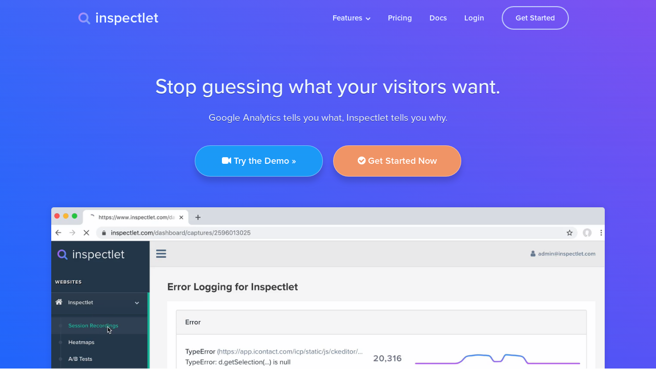

--- FILE ---
content_type: text/css
request_url: https://www.inspectlet.io/includes/assets/dashboard/css/homecustom.css?cache=122875320
body_size: 5763
content:
@font-face{font-family:"proxima-nova";src:url("/includes/assets/fonts/pn71.woff2") format("woff2"),url("/includes/assets/fonts/pn72.woff") format("woff"),url("/includes/assets/fonts/pn73.otf") format("opentype");font-display:swap;font-style:normal;font-weight:700}@font-face{font-family:"proxima-nova";src:url("/includes/assets/fonts/pn11.otf") format("woff2"),url("/includes/assets/fonts/pn12.otf") format("woff"),url("/includes/assets/fonts/pn13.otf") format("opentype");font-display:swap;font-style:normal;font-weight:100}@font-face{font-family:"proxima-nova";src:url("/includes/assets/fonts/pn61.otf") format("woff2"),url("/includes/assets/fonts/pn62.otf") format("woff"),url("/includes/assets/fonts/pn63.otf") format("opentype");font-display:swap;font-style:normal;font-weight:600}@font-face{font-family:"proxima-nova";src:url("/includes/assets/fonts/pn41.otf") format("woff2"),url("/includes/assets/fonts/pn42.otf") format("woff"),url("/includes/assets/fonts/pn43.otf") format("opentype");font-display:swap;font-style:normal;font-weight:400}@font-face{font-family:"proxima-nova";src:url("/includes/assets/fonts/pn51.otf") format("woff2"),url("/includes/assets/fonts/pn52.otf") format("woff"),url("/includes/assets/fonts/pn53.otf") format("opentype");font-display:swap;font-style:normal;font-weight:500}@font-face{font-family:"reenie-beanie";src:url("/includes/assets/fonts/rb51.otf") format("woff2"),url("/includes/assets/fonts/rb52.otf") format("woff"),url("/includes/assets/fonts/rb53.otf") format("opentype");font-display:swap;font-style:normal;font-weight:500}.tk-proxima-nova{font-family:"proxima-nova",sans-serif}.tk-museo-sans{font-family:"museo-sans",sans-serif}.tk-reenie-beanie{font-family:"reenie-beanie",sans-serif}.tk-museo-sans-rounded{font-family:"museo-sans-rounded",sans-serif}.aboutimg{display:block;margin-right:auto;margin-bottom:20px;margin-left:auto;border:3px solid hsla(0,0,100%,.5);border-radius:250px;box-shadow:0 0 8px 0 rgba(0,0,0,.3);opacity:1}.heroimg{margin-bottom:0}.aboutname{-webkit-transition:color 200ms ease;transition:color 200ms ease;color:hsla(0,0,100%,.75);font-size:16px;line-height:28px;font-weight:600;text-align:center;text-decoration:none}.aboutname:hover{color:#79e0d0}.aboutdesc{color:#b8b8f7;font-size:16px;line-height:28px;font-weight:600;text-align:center}.teaminfo{background-image:-webkit-linear-gradient(225deg,#3e5673,#1b2530);background-image:linear-gradient(225deg,#3e5673,#1b2530)}.teaminfo.herosection{background-image:-webkit-linear-gradient(45deg,#48428a,#94a0ff);background-image:linear-gradient(45deg,#48428a,#94a0ff)}.herosection{padding-top:60px;padding-bottom:60px}.herosection.teamppl{background-image:-webkit-linear-gradient(225deg,#fafafa,#fff);background-image:linear-gradient(225deg,#fafafa,#fff)}.herosection.teaminfo{padding-top:60px;padding-bottom:60px;background-image:-webkit-linear-gradient(45deg,#48428a,#94a0ff);background-image:linear-gradient(45deg,#48428a,#94a0ff)}.herosection.darker{background-image:-webkit-linear-gradient(134deg,#4c9bcf,#3faebc);background-image:linear-gradient(316deg,#4c9bcf,#3faebc)}.herosection.firstherosection{padding-top:0;padding-bottom:0}.herosection.firstherosection.darker{padding-bottom:840px}.herosection.firstherosection.darker.newcolor{padding-bottom:681px;background-image:-webkit-linear-gradient(315deg,#48428a,#23a3b4 67%,#55dfc9);background-image:linear-gradient(135deg,#48428a,#23a3b4 67%,#55dfc9)}.herosection.firstherosection.darker.newcolor.colortry{background-image:-webkit-linear-gradient(135deg,rgba(255,0,0,.7) 22%,hsla(0,0,100%,0)),-webkit-linear-gradient(315deg,rgba(72,66,138,.75),rgba(255,0,0,0) 67%),-webkit-linear-gradient(315deg,#48428a,#23a3b4 67%,#55dfc9);background-image:linear-gradient(315deg,rgba(255,0,0,.7) 22%,hsla(0,0,100%,0)),linear-gradient(135deg,rgba(72,66,138,.75),rgba(255,0,0,0) 67%),linear-gradient(135deg,#48428a,#23a3b4 67%,#55dfc9)}.categoryslug{margin-bottom:20px;color:hsla(0,0,100%,.55);font-size:14px;font-weight:600;text-align:center;letter-spacing:1px;text-transform:uppercase;text-shadow:0 1px 0 rgba(0,0,0,.24)}.categoryslug.leftslugs{font-size:14px;text-align:left}.heroh1{display:block;max-width:65%;margin-right:auto;margin-bottom:20px;margin-left:auto;color:hsla(0,0,100%,.87);font-size:28px;line-height:38px;font-weight:600;text-align:center;text-shadow:0 1px 1px rgba(0,0,0,.44)}.heroh1.twocol{margin-bottom:60px;font-size:34px}.herodesc{display:block;max-width:65%;margin-right:auto;margin-left:auto;color:hsla(0,0,100%,.6);font-size:19px;line-height:29px;text-align:center}.herocontainer{padding-top:215px}.heroheading{display:block;max-width:85%;margin-right:auto;margin-bottom:14px;margin-left:auto;color:#fff;font-size:54px;line-height:100px;font-weight:400;text-align:center;letter-spacing:0;text-transform:none;text-shadow:0 1px 1px rgba(0,0,0,.44)}.v7body{font-family:proxima-nova,sans-serif;font-size:14px}.techshowcase{position:static;display:block;width:600px;margin-top:400px;margin-right:auto;margin-left:auto;border-radius:6px;-webkit-perspective:1600px;perspective:1600px;-webkit-perspective-origin:20% 50%;perspective-origin:20% 50%}.layer1new{position:absolute;left:0;top:0;right:0;bottom:0;z-index:1000;width:600px;height:400px;background-image:-webkit-linear-gradient(57deg,rgba(204,235,255,.15),rgba(204,235,255,.32));background-image:linear-gradient(33deg,rgba(204,235,255,.15),rgba(204,235,255,.32))}.layer2{position:absolute;left:0;top:0;right:0;bottom:0;z-index:2000;width:600px;height:400px}.layer2leftcolumn{height:360px;margin-top:20px;margin-right:5px;margin-left:20px;border:0 none transparent;border-radius:5px;background-color:#fff}.layer2rightcolumn1{height:170px;margin-top:20px;margin-right:20px;margin-left:5px;border-radius:5px;background-color:#fff}.layer2rightcolumn2{height:170px;margin-top:20px;margin-right:20px;margin-left:5px;padding-top:0;padding-left:0;border-radius:5px;background-color:#fff}.layer3{position:absolute;left:0;top:0;right:0;bottom:0;z-index:3000;width:600px;height:400px}.layer3leftcolumn{height:360px;margin-top:20px;margin-right:5px;margin-left:20px;border:1px solid rgba(118,38,209,.5);border-radius:5px;background-color:rgba(22,122,198,.1)}.layer3rightcolumn1{height:170px;margin-top:20px;margin-right:20px;margin-left:5px;border:1px solid rgba(118,38,209,.5);border-radius:5px;background-color:rgba(22,122,198,.1)}.layer4{position:absolute;left:0;top:0;right:0;bottom:0;z-index:4000;display:none;width:600px;height:400px}.layer4graphimg{position:relative;left:53px;top:25px}.footer{margin-top:100px;padding-top:80px;padding-bottom:40px;background-color:rgba(0,0,0,.8);color:hsla(0,0,100%,.75);font-size:14px;line-height:20px}.footer-heading{margin-bottom:5px;color:#fff;font-weight:600}.footer-link{display:block;margin-bottom:5px;-webkit-transition:color 500ms ease;transition:color 500ms ease;color:rgba(255,255,255,0.75);text-decoration:none;text-transform:none}.footer-link:hover{color:#1abc9c;text-decoration:none}.footer-button{padding:20px 47px;border-radius:3px;background-color:#27ae60;-webkit-transition:background-color 500ms ease;transition:background-color 500ms ease;color:#fff;font-size:18px;font-weight:600}.footer-button:hover{background-color:#45a9cc}.contacttext{display:inline-block;float:none;color:hsla(0,0,100%,.6);font-size:16px;line-height:35px}.contacttext:hover{color:#79e0d0}.contacttext.nolink{color:hsla(0,0,100%,.6)}.contacticon{width:18px;margin-right:10px;margin-bottom:3px;clear:none;opacity:.5}.companytext{display:block;max-width:80%;color:hsla(0,0,100%,.6);font-size:19px;line-height:29px;text-align:left}.aboutleftcol{padding-left:80px}.peoplerow{margin-bottom:60px}.aboutlink{display:inline;text-decoration:none}.signaturenotice{margin-top:20px;color:rgba(255,255,255,0.3);font-weight:400;text-align:center}.sayhellolink{text-decoration:none}.accentline{position:static;display:block;height:5px;margin-top:0;border-style:none;border-width:1px;border-color:#000 #000 #999;background-color:#8f00ff}.accentline.second{background-color:#09f}.accentsection{height:300px;background-color:#222}.accenter{margin-top:0;padding-top:60px}.accentlogo{position:absolute;left:140px;top:44px;width:35px;padding:5px;border:1px solid #8f00ff;border-radius:151px;background-image:-webkit-linear-gradient(270deg,#fff,#fff);background-image:linear-gradient(180deg,#fff,#fff)}.accentbody{background-image:-webkit-linear-gradient(315deg,rgba(0,0,0,.3),rgba(0,0,0,.17));background-image:linear-gradient(135deg,rgba(0,0,0,.3),rgba(0,0,0,.17))}.teaser{position:relative;overflow:hidden}.teaserh2{margin-top:100px;margin-bottom:20px;color:#fff;font-size:45px;font-weight:300;text-align:center}.subline{color:#dbe7f6;font-size:20px;text-align:center}.teaserimg{position:static;left:0;right:0;bottom:-75px;display:block;width:80%;max-width:1012px;margin-top:40px;margin-right:auto;margin-left:auto}.browserchrome{width:380px;height:300px;border-radius:4px;background-color:#5fbcfa;box-shadow:0 0 10px 0 rgba(0,0,0,.3)}.browserchrometopbar{border-bottom:1px solid hsla(0,0,100%,.2)}.browserchromewindowbutton{display:inline-block;width:12px;height:12px;margin-top:10px;margin-left:10px;border-radius:150px;background-color:hsla(0,0,100%,.5)}.browsercontent{padding-top:20px;font-family:reenie-beanie,sans-serif;font-size:11px;line-height:15px}.browsercontenttopbar{width:90%;height:30px;margin-bottom:20px;margin-left:5%;border:1px solid #ccc;background-color:#fff}.browsercontentpane{width:90%;background-color:#fff;box-shadow:0 0 5px 0 rgba(0,0,0,.28)}.browsercontentpane.leftcol{width:210px;height:180px;margin-left:20px;padding-top:25px;padding-right:15px;padding-left:15px}.browsercontentpane.rightcol{width:105px;height:100px;margin-right:20px;padding-top:10px;padding-right:10px;padding-left:10px}.browsercontentpane.browserchrometopbar{width:340px;margin-bottom:15px;margin-left:5%;padding-top:7px;padding-bottom:2px}.browsercontentlogo{display:inline-block;width:40px;height:12px;margin-left:10px;border-radius:4px;background-color:#97f397}.browsercontentnavbar{float:right}.browsercontentnavbarlink{display:inline-block;margin-right:15px}.browsercontentheading{margin-bottom:15px;font-size:18px;font-weight:500;text-align:center}.browsercontentparagraph{margin-bottom:10px;font-size:8px;line-height:10px}.browsercontentbutton{display:inline-block;width:50px;margin-right:5px;margin-left:22px;float:none;border:2px solid #777;border-radius:5px;text-align:center}.coloremphasis{padding-bottom:2px;border-bottom:2px dashed #45bdcc}.coloremphasis.alsobold{color:#5b554b;font-weight:600}.observecustomers{margin-top:100px}.frameit{display:inline-block;padding:5px;border:1px solid #ccc;border-radius:2px;background-color:#fff;box-shadow:0 0 8px 1px rgba(0,0,0,.2)}.secondline{margin-top:10px}.trydemo{margin-top:100px;margin-bottom:100px;padding-top:20px;padding-bottom:40px;border-top:1px solid #e9edf1;border-bottom:1px solid #e9edf1;background-color:#f5f7f9}.fancyborder{position:static;top:0;border:2px dashed #ccc}.fancyborder.nobottom{border-bottom-style:none}.fancyborder.tagcode{margin-top:60px}.magnifierparent{position:relative}.magnifier{position:absolute;width:220px;height:220px;border:5px solid #fff;border-radius:200px;box-shadow:0 0 15px 0 rgba(0,0,0,.3),inset 0 0 10px 0 #aaa}.magnifier.filteringmag{left:-5px;top:235px;background-image:url('/includes/assets/landing/images/filtering.png');background-position:-2px 200px}.magnifier.funnelsmag{left:207px;top:-35px;width:270px;height:270px;border-radius:500px;background-image:url('/includes/assets/landing/images/funnels-cropped2.png');background-position:-262px -65px}.funnelsrow{margin-top:100px;clear:both}.clearer{clear:both}.landinglink{color:#507cb6;text-decoration:none}.landinglink:hover{color:#105cb6}.taggingrow{margin-top:80px}.sepimages{width:100%;padding-top:10px;padding-bottom:10px;color:#aaa;font-weight:700;text-align:center;letter-spacing:5px}.technology{margin-top:100px}.fa{display:inline;color:#44b5e9}.fa.fa-bluetooth{display:block}.fa.techicon{display:block;margin-top:120px;color:#44b5e9;font-size:250px}.techfeaturelist{display:inline;padding-left:10px}.heatmapssection{padding-top:40px;padding-bottom:40px;background-image:none;color:#555;line-height:32px}.techabilities{margin-left:10px}.eyetracking{margin-top:100px}.clickheatmaps{margin-top:40px;margin-bottom:40px;padding-top:40px;padding-bottom:40px;border-top:1px solid #eee;border-bottom:1px solid #eee}.scrollheatmaps{margin-bottom:0;padding-bottom:60px;border-bottom:1px solid #eee}.bottomcta{margin-top:0;padding-bottom:40px;clear:both}.ctatext{display:block;width:80%;margin-right:auto;margin-left:auto;font-size:24px;line-height:38px;text-align:center}.teaserimgcont{overflow:hidden}.browseraddressbar{height:18px;padding-left:10px;border-top:1px solid #eee;border-bottom:1px solid #eee;background-color:#fff;font-family:reenie-beanie,sans-serif;font-size:11px;line-height:18px}.testimonialtext{display:none;font-size:19px;line-height:34px}.tweetquote{margin-top:20px;margin-bottom:20px;padding:20px;border:1px solid #e1e8ed;border-radius:4px;background-color:#fff;line-height:1.4em}.tweet-header{margin-bottom:.85rem}.tweet-author-img{float:left;border-radius:4px}.tweet-author-info{margin-left:10px;float:left;line-height:1.2em}.tweet-author-name{color:#1c2022;font-weight:700}.tweet-author-handle{color:#697882;font-size:.875rem;font-weight:600}.tweet-body{color:#1c2022}.tweet-inlink{color:#2b7bb9;font-weight:600;text-decoration:none}.tweet-inlink:hover{color:#3b94d9}.tweet-date{color:#697882;font-size:.875rem;text-decoration:none}html *[data-ix="popout-about-images"]{-webkit-transform:scale(0.5,0.5);-ms-transform:scale(0.5,0.5);transform:scale(0.5,0.5)}html *[data-ix="pop-on-scroll"]{opacity:0;-webkit-transform:scale(0.5,0.5);-ms-transform:scale(0.5,0.5);transform:scale(0.5,0.5)}html *[data-ix="pop-on-scroll-no-opacity-hide"]{-webkit-transform:scale(0.5,0.5);-ms-transform:scale(0.5,0.5);transform:scale(0.5,0.5)}.productspopup{padding:10px 0}.productspopup a{display:block;text-decoration:none;font-size:16px;line-height:1.2em;padding:15px 30px;font-weight:600;text-align:left;color:#333;padding-left:10px}.productspopup a i.fa{color:#5d65fbbd;margin-right:10px;font-size:140%;vertical-align:middle}.productspopup a:hover{cursor:pointer;color:#1abc9c}.productspopup a:hover i.fa{color:#1abc9c}.insp_tracker2{border-radius:26px;-moz-border-radius:26px;-webkit-border-radius:26px;height:26px;width:26px;opacity:.45;margin:0;background-color:#dfee2a;padding:0;z-index:9997;top:0;left:0}.insp_cursor2,.insp_tracker2{position:absolute}.insp_cursor2{z-index:9999;top:13px;left:13px}#insp_tracker2{border-radius:26px;-moz-border-radius:26px;-webkit-border-radius:26px;height:26px;width:26px;opacity:.45;position:absolute;margin:0;background-color:#dfee2a;padding:0;z-index:9997;top:0;left:0;display:none}#insp_cursor2{position:absolute;z-index:9999;top:13px;left:13px;display:none}.insp_clickcircle{position:absolute;z-index:49;height:10px;width:10px;border-radius:10px;-moz-border-radius:10px;-webkit-border-radius:10px;background-color:#d91500}.insp_clickglow{position:absolute;width:30px;height:30px;-webkit-border-radius:20px;-moz-border-radius:20px;border-radius:20px;border:5px solid red;opacity:0;-webkit-animation-name:'blip';-webkit-animation-duration:1s;-webkit-animation-iteration-count:1;-webkit-animation-timing-function:ease-in-out}@-webkit-keyframes 'blip'{0{-webkit-transform:scale(0.1);opacity:0}1%{-webkit-transform:scale(0.1);opacity:.6}60%{opacity:0;-webkit-transform:scale(1)}100%{opacity:0;-webkit-transform:scale(1)}}@-webkit-keyframes vex-fadein{0{opacity:0}100%{opacity:1}}@keyframes vex-fadein{0{opacity:0}100%{opacity:1}}@-webkit-keyframes vex-fadeout{0{opacity:1}100%{opacity:0}}@keyframes vex-fadeout{0{opacity:1}100%{opacity:0}}@-webkit-keyframes vex-rotation{0{-webkit-transform:rotate(0);transform:rotate(0)}100%{-webkit-transform:rotate(359deg);transform:rotate(359deg)}}@keyframes vex-rotation{0{-webkit-transform:rotate(0);transform:rotate(0)}100%{-webkit-transform:rotate(359deg);transform:rotate(359deg)}}.vex,.vex *,.vex :after,.vex :before{-moz-box-sizing:border-box;box-sizing:border-box}.vex{position:fixed;overflow:auto;-webkit-overflow-scrolling:touch;z-index:1111;top:0;right:0;bottom:0;left:0}.vex-scrollbar-measure{position:absolute;top:-9999px;width:50px;height:50px;overflow:scroll}.vex-overlay{-webkit-animation:vex-fadein .5s;animation:vex-fadein .5s;position:fixed;z-index:1111;background:rgba(0,0,0,.4);top:0;right:0;bottom:0;left:0}.vex-overlay.vex-closing{-webkit-animation:vex-fadeout .5s forwards;animation:vex-fadeout .5s forwards}.vex-content{-webkit-animation:vex-fadein .5s;animation:vex-fadein .5s;background:#fff}.vex.vex-closing .vex-content{-webkit-animation:vex-fadeout .5s forwards;animation:vex-fadeout .5s forwards}.vex-close:before{font-family:Arial,sans-serif;content:"\00D7"}.vex-dialog-form{margin:0}.vex-dialog-button{text-rendering:optimizeLegibility;-webkit-appearance:none;-moz-appearance:none;appearance:none;cursor:pointer;-webkit-tap-highlight-color:transparent}.vex-loading-spinner{-webkit-animation:vex-rotation .7s linear infinite;animation:vex-rotation .7s linear infinite;box-shadow:0 0 1em rgba(0,0,0,.1);position:fixed;z-index:1112;margin:auto;top:0;right:0;bottom:0;left:0;height:2em;width:2em;background:#fff}body.vex-open{overflow:hidden}@-webkit-keyframes vex-pulse{0{box-shadow:inset 0 0 0 300px transparent}70%{box-shadow:inset 0 0 0 300px rgba(255,255,255,.25)}100%{box-shadow:inset 0 0 0 300px transparent}}@keyframes vex-pulse{0{box-shadow:inset 0 0 0 300px transparent}70%{box-shadow:inset 0 0 0 300px rgba(255,255,255,.25)}100%{box-shadow:inset 0 0 0 300px transparent}}.vex.vex-theme-plain{padding-top:160px;padding-bottom:160px}.vex.vex-theme-plain .vex-content{font-family:"Helvetica Neue",sans-serif;background:#fff;color:#444;padding:1em;position:relative;margin:0 auto;max-width:100%;width:450px;font-size:1.1em;line-height:1.5em}.vex.vex-theme-plain .vex-content h1,.vex.vex-theme-plain .vex-content h2,.vex.vex-theme-plain .vex-content h3,.vex.vex-theme-plain .vex-content h4,.vex.vex-theme-plain .vex-content h5,.vex.vex-theme-plain .vex-content h6,.vex.vex-theme-plain .vex-content li,.vex.vex-theme-plain .vex-content p,.vex.vex-theme-plain .vex-content ul{color:inherit}.vex.vex-theme-plain .vex-close{position:absolute;top:0;right:0;cursor:pointer}.vex.vex-theme-plain .vex-close:before{position:absolute;content:"\00D7";font-size:26px;font-weight:400;line-height:31px;height:30px;width:30px;text-align:center;top:3px;right:3px;color:#bbb;background:0}.vex.vex-theme-plain .vex-close:active:before,.vex.vex-theme-plain .vex-close:hover:before{color:#777;background:#e0e0e0}.vex.vex-theme-plain .vex-dialog-form .vex-dialog-message{margin-bottom:.5em}.vex.vex-theme-plain .vex-dialog-form .vex-dialog-input{margin-bottom:1em}.vex.vex-theme-plain .vex-dialog-form .vex-dialog-input input[type=date],.vex.vex-theme-plain .vex-dialog-form .vex-dialog-input input[type=datetime-local],.vex.vex-theme-plain .vex-dialog-form .vex-dialog-input input[type=datetime],.vex.vex-theme-plain .vex-dialog-form .vex-dialog-input input[type=email],.vex.vex-theme-plain .vex-dialog-form .vex-dialog-input input[type=month],.vex.vex-theme-plain .vex-dialog-form .vex-dialog-input input[type=number],.vex.vex-theme-plain .vex-dialog-form .vex-dialog-input input[type=password],.vex.vex-theme-plain .vex-dialog-form .vex-dialog-input input[type=search],.vex.vex-theme-plain .vex-dialog-form .vex-dialog-input input[type=tel],.vex.vex-theme-plain .vex-dialog-form .vex-dialog-input input[type=text],.vex.vex-theme-plain .vex-dialog-form .vex-dialog-input input[type=time],.vex.vex-theme-plain .vex-dialog-form .vex-dialog-input input[type=url],.vex.vex-theme-plain .vex-dialog-form .vex-dialog-input input[type=week],.vex.vex-theme-plain .vex-dialog-form .vex-dialog-input select,.vex.vex-theme-plain .vex-dialog-form .vex-dialog-input textarea{background:#f0f0f0;width:100%;padding:.25em .67em;border:0;font-family:inherit;font-weight:inherit;font-size:inherit;min-height:2.5em;margin:0 0 .25em}.vex.vex-theme-plain .vex-dialog-form .vex-dialog-input input[type=date]:focus,.vex.vex-theme-plain .vex-dialog-form .vex-dialog-input input[type=datetime-local]:focus,.vex.vex-theme-plain .vex-dialog-form .vex-dialog-input input[type=datetime]:focus,.vex.vex-theme-plain .vex-dialog-form .vex-dialog-input input[type=email]:focus,.vex.vex-theme-plain .vex-dialog-form .vex-dialog-input input[type=month]:focus,.vex.vex-theme-plain .vex-dialog-form .vex-dialog-input input[type=number]:focus,.vex.vex-theme-plain .vex-dialog-form .vex-dialog-input input[type=password]:focus,.vex.vex-theme-plain .vex-dialog-form .vex-dialog-input input[type=search]:focus,.vex.vex-theme-plain .vex-dialog-form .vex-dialog-input input[type=tel]:focus,.vex.vex-theme-plain .vex-dialog-form .vex-dialog-input input[type=text]:focus,.vex.vex-theme-plain .vex-dialog-form .vex-dialog-input input[type=time]:focus,.vex.vex-theme-plain .vex-dialog-form .vex-dialog-input input[type=url]:focus,.vex.vex-theme-plain .vex-dialog-form .vex-dialog-input input[type=week]:focus,.vex.vex-theme-plain .vex-dialog-form .vex-dialog-input select:focus,.vex.vex-theme-plain .vex-dialog-form .vex-dialog-input textarea:focus{box-shadow:inset 0 0 0 2px rgba(0,0,0,.2);outline:0}.vex.vex-theme-plain .vex-dialog-form .vex-dialog-buttons:after{content:"";display:table;clear:both}.vex.vex-theme-plain .vex-dialog-button{border-radius:0;border:0;float:right;margin:0 0 0 .5em;font-family:inherit;text-transform:uppercase;letter-spacing:.1em;font-size:.8em;line-height:1em;padding:.75em 2em}.vex.vex-theme-plain .vex-dialog-button.vex-last{margin-left:0}.vex.vex-theme-plain .vex-dialog-button:focus{-webkit-animation:vex-pulse 1.1s infinite;animation:vex-pulse 1.1s infinite;outline:0}@media(max-width:568px){.vex.vex-theme-plain .vex-dialog-button:focus{-webkit-animation:none;animation:none}}.vex.vex-theme-plain .vex-dialog-button.vex-dialog-button-primary{background:#3288e6;color:#fff}.vex.vex-theme-plain .vex-dialog-button.vex-dialog-button-secondary{background:#e0e0e0;color:#777}.vex-loading-spinner.vex-theme-plain{height:2.5em;width:2.5em}.tippy-iOS{cursor:pointer !important}.tippy-notransition{transition:none !important}.tippy-popper{-webkit-perspective:700px;perspective:700px;z-index:9999;outline:0;transition-timing-function:cubic-bezier(.165,.84,.44,1);pointer-events:none;line-height:1.4;max-width:calc(100% - 10px)}.tippy-popper[x-placement^=top] .tippy-backdrop{border-radius:40% 40% 0 0}.tippy-popper[x-placement^=top] .tippy-roundarrow{bottom:-8px;-webkit-transform-origin:50% 0;transform-origin:50% 0}.tippy-popper[x-placement^=top] .tippy-roundarrow svg{position:absolute;left:0;-webkit-transform:rotate(180deg);transform:rotate(180deg)}.tippy-popper[x-placement^=top] .tippy-arrow{border-top:8px solid #333;border-right:8px solid transparent;border-left:8px solid transparent;bottom:-7px;margin:0 6px;-webkit-transform-origin:50% 0;transform-origin:50% 0}.tippy-popper[x-placement^=top] .tippy-backdrop{-webkit-transform-origin:0 25%;transform-origin:0 25%}.tippy-popper[x-placement^=top] .tippy-backdrop[data-state=visible]{-webkit-transform:scale(1) translate(-50%,-55%);transform:scale(1) translate(-50%,-55%)}.tippy-popper[x-placement^=top] .tippy-backdrop[data-state=hidden]{-webkit-transform:scale(.2) translate(-50%,-45%);transform:scale(.2) translate(-50%,-45%);opacity:0}.tippy-popper[x-placement^=top] [data-animation=shift-toward][data-state=visible]{-webkit-transform:translateY(-10px);transform:translateY(-10px)}.tippy-popper[x-placement^=top] [data-animation=shift-toward][data-state=hidden]{opacity:0;-webkit-transform:translateY(-20px);transform:translateY(-20px)}.tippy-popper[x-placement^=top] [data-animation=perspective]{-webkit-transform-origin:bottom;transform-origin:bottom}.tippy-popper[x-placement^=top] [data-animation=perspective][data-state=visible]{-webkit-transform:translateY(-10px) rotateX(0);transform:translateY(-10px) rotateX(0)}.tippy-popper[x-placement^=top] [data-animation=perspective][data-state=hidden]{opacity:0;-webkit-transform:translateY(0) rotateX(60deg);transform:translateY(0) rotateX(60deg)}.tippy-popper[x-placement^=top] [data-animation=fade][data-state=visible]{-webkit-transform:translateY(-10px);transform:translateY(-10px)}.tippy-popper[x-placement^=top] [data-animation=fade][data-state=hidden]{opacity:0;-webkit-transform:translateY(-10px);transform:translateY(-10px)}.tippy-popper[x-placement^=top] [data-animation=shift-away][data-state=visible]{-webkit-transform:translateY(-10px);transform:translateY(-10px)}.tippy-popper[x-placement^=top] [data-animation=shift-away][data-state=hidden]{opacity:0;-webkit-transform:translateY(0);transform:translateY(0)}.tippy-popper[x-placement^=top] [data-animation=scale][data-state=visible]{-webkit-transform:translateY(-10px) scale(1);transform:translateY(-10px) scale(1)}.tippy-popper[x-placement^=top] [data-animation=scale][data-state=hidden]{opacity:0;-webkit-transform:translateY(0) scale(.5);transform:translateY(0) scale(.5)}.tippy-popper[x-placement^=bottom] .tippy-backdrop{border-radius:0 0 30% 30%}.tippy-popper[x-placement^=bottom] .tippy-roundarrow{top:-8px;-webkit-transform-origin:50% 100%;transform-origin:50% 100%}.tippy-popper[x-placement^=bottom] .tippy-roundarrow svg{position:absolute;left:0;-webkit-transform:rotate(0);transform:rotate(0)}.tippy-popper[x-placement^=bottom] .tippy-arrow{border-bottom:8px solid #333;border-right:8px solid transparent;border-left:8px solid transparent;top:-7px;margin:0 6px;-webkit-transform-origin:50% 100%;transform-origin:50% 100%}.tippy-popper[x-placement^=bottom] .tippy-backdrop{-webkit-transform-origin:0 -50%;transform-origin:0 -50%}.tippy-popper[x-placement^=bottom] .tippy-backdrop[data-state=visible]{-webkit-transform:scale(1) translate(-50%,-45%);transform:scale(1) translate(-50%,-45%)}.tippy-popper[x-placement^=bottom] .tippy-backdrop[data-state=hidden]{-webkit-transform:scale(.2) translate(-50%);transform:scale(.2) translate(-50%);opacity:0}.tippy-popper[x-placement^=bottom] [data-animation=shift-toward][data-state=visible]{-webkit-transform:translateY(10px);transform:translateY(10px)}.tippy-popper[x-placement^=bottom] [data-animation=shift-toward][data-state=hidden]{opacity:0;-webkit-transform:translateY(20px);transform:translateY(20px)}.tippy-popper[x-placement^=bottom] [data-animation=perspective]{-webkit-transform-origin:top;transform-origin:top}.tippy-popper[x-placement^=bottom] [data-animation=perspective][data-state=visible]{-webkit-transform:translateY(10px) rotateX(0);transform:translateY(10px) rotateX(0)}.tippy-popper[x-placement^=bottom] [data-animation=perspective][data-state=hidden]{opacity:0;-webkit-transform:translateY(0) rotateX(-60deg);transform:translateY(0) rotateX(-60deg)}.tippy-popper[x-placement^=bottom] [data-animation=fade][data-state=visible]{-webkit-transform:translateY(10px);transform:translateY(10px)}.tippy-popper[x-placement^=bottom] [data-animation=fade][data-state=hidden]{opacity:0;-webkit-transform:translateY(10px);transform:translateY(10px)}.tippy-popper[x-placement^=bottom] [data-animation=shift-away][data-state=visible]{-webkit-transform:translateY(10px);transform:translateY(10px)}.tippy-popper[x-placement^=bottom] [data-animation=shift-away][data-state=hidden]{opacity:0;-webkit-transform:translateY(0);transform:translateY(0)}.tippy-popper[x-placement^=bottom] [data-animation=scale][data-state=visible]{-webkit-transform:translateY(10px) scale(1);transform:translateY(10px) scale(1)}.tippy-popper[x-placement^=bottom] [data-animation=scale][data-state=hidden]{opacity:0;-webkit-transform:translateY(0) scale(.5);transform:translateY(0) scale(.5)}.tippy-popper[x-placement^=left] .tippy-backdrop{border-radius:50% 0 0 50%}.tippy-popper[x-placement^=left] .tippy-roundarrow{right:-16px;-webkit-transform-origin:33.33333333% 50%;transform-origin:33.33333333% 50%}.tippy-popper[x-placement^=left] .tippy-roundarrow svg{position:absolute;left:0;-webkit-transform:rotate(90deg);transform:rotate(90deg)}.tippy-popper[x-placement^=left] .tippy-arrow{border-left:8px solid #333;border-top:8px solid transparent;border-bottom:8px solid transparent;right:-7px;margin:3px 0;-webkit-transform-origin:0 50%;transform-origin:0 50%}.tippy-popper[x-placement^=left] .tippy-backdrop{-webkit-transform-origin:50% 0;transform-origin:50% 0}.tippy-popper[x-placement^=left] .tippy-backdrop[data-state=visible]{-webkit-transform:scale(1) translate(-50%,-50%);transform:scale(1) translate(-50%,-50%)}.tippy-popper[x-placement^=left] .tippy-backdrop[data-state=hidden]{-webkit-transform:scale(.2) translate(-75%,-50%);transform:scale(.2) translate(-75%,-50%);opacity:0}.tippy-popper[x-placement^=left] [data-animation=shift-toward][data-state=visible]{-webkit-transform:translateX(-10px);transform:translateX(-10px)}.tippy-popper[x-placement^=left] [data-animation=shift-toward][data-state=hidden]{opacity:0;-webkit-transform:translateX(-20px);transform:translateX(-20px)}.tippy-popper[x-placement^=left] [data-animation=perspective]{-webkit-transform-origin:right;transform-origin:right}.tippy-popper[x-placement^=left] [data-animation=perspective][data-state=visible]{-webkit-transform:translateX(-10px) rotateY(0);transform:translateX(-10px) rotateY(0)}.tippy-popper[x-placement^=left] [data-animation=perspective][data-state=hidden]{opacity:0;-webkit-transform:translateX(0) rotateY(-60deg);transform:translateX(0) rotateY(-60deg)}.tippy-popper[x-placement^=left] [data-animation=fade][data-state=visible]{-webkit-transform:translateX(-10px);transform:translateX(-10px)}.tippy-popper[x-placement^=left] [data-animation=fade][data-state=hidden]{opacity:0;-webkit-transform:translateX(-10px);transform:translateX(-10px)}.tippy-popper[x-placement^=left] [data-animation=shift-away][data-state=visible]{-webkit-transform:translateX(-10px);transform:translateX(-10px)}.tippy-popper[x-placement^=left] [data-animation=shift-away][data-state=hidden]{opacity:0;-webkit-transform:translateX(0);transform:translateX(0)}.tippy-popper[x-placement^=left] [data-animation=scale][data-state=visible]{-webkit-transform:translateX(-10px) scale(1);transform:translateX(-10px) scale(1)}.tippy-popper[x-placement^=left] [data-animation=scale][data-state=hidden]{opacity:0;-webkit-transform:translateX(0) scale(.5);transform:translateX(0) scale(.5)}.tippy-popper[x-placement^=right] .tippy-backdrop{border-radius:0 50% 50% 0}.tippy-popper[x-placement^=right] .tippy-roundarrow{left:-16px;-webkit-transform-origin:66.66666666% 50%;transform-origin:66.66666666% 50%}.tippy-popper[x-placement^=right] .tippy-roundarrow svg{position:absolute;left:0;-webkit-transform:rotate(-90deg);transform:rotate(-90deg)}.tippy-popper[x-placement^=right] .tippy-arrow{border-right:8px solid #333;border-top:8px solid transparent;border-bottom:8px solid transparent;left:-7px;margin:3px 0;-webkit-transform-origin:100% 50%;transform-origin:100% 50%}.tippy-popper[x-placement^=right] .tippy-backdrop{-webkit-transform-origin:-50% 0;transform-origin:-50% 0}.tippy-popper[x-placement^=right] .tippy-backdrop[data-state=visible]{-webkit-transform:scale(1) translate(-50%,-50%);transform:scale(1) translate(-50%,-50%)}.tippy-popper[x-placement^=right] .tippy-backdrop[data-state=hidden]{-webkit-transform:scale(.2) translate(-25%,-50%);transform:scale(.2) translate(-25%,-50%);opacity:0}.tippy-popper[x-placement^=right] [data-animation=shift-toward][data-state=visible]{-webkit-transform:translateX(10px);transform:translateX(10px)}.tippy-popper[x-placement^=right] [data-animation=shift-toward][data-state=hidden]{opacity:0;-webkit-transform:translateX(20px);transform:translateX(20px)}.tippy-popper[x-placement^=right] [data-animation=perspective]{-webkit-transform-origin:left;transform-origin:left}.tippy-popper[x-placement^=right] [data-animation=perspective][data-state=visible]{-webkit-transform:translateX(10px) rotateY(0);transform:translateX(10px) rotateY(0)}.tippy-popper[x-placement^=right] [data-animation=perspective][data-state=hidden]{opacity:0;-webkit-transform:translateX(0) rotateY(60deg);transform:translateX(0) rotateY(60deg)}.tippy-popper[x-placement^=right] [data-animation=fade][data-state=visible]{-webkit-transform:translateX(10px);transform:translateX(10px)}.tippy-popper[x-placement^=right] [data-animation=fade][data-state=hidden]{opacity:0;-webkit-transform:translateX(10px);transform:translateX(10px)}.tippy-popper[x-placement^=right] [data-animation=shift-away][data-state=visible]{-webkit-transform:translateX(10px);transform:translateX(10px)}.tippy-popper[x-placement^=right] [data-animation=shift-away][data-state=hidden]{opacity:0;-webkit-transform:translateX(0);transform:translateX(0)}.tippy-popper[x-placement^=right] [data-animation=scale][data-state=visible]{-webkit-transform:translateX(10px) scale(1);transform:translateX(10px) scale(1)}.tippy-popper[x-placement^=right] [data-animation=scale][data-state=hidden]{opacity:0;-webkit-transform:translateX(0) scale(.5);transform:translateX(0) scale(.5)}.tippy-tooltip{position:relative;color:#fff;border-radius:4px;font-size:.9rem;padding:.3rem .6rem;max-width:350px;text-align:center;will-change:transform;-webkit-font-smoothing:antialiased;-moz-osx-font-smoothing:grayscale;background-color:#333}.tippy-tooltip[data-size=small]{padding:.2rem .4rem;font-size:.75rem}.tippy-tooltip[data-size=large]{padding:.4rem .8rem;font-size:1rem}.tippy-tooltip[data-animatefill]{overflow:hidden;background-color:transparent}.tippy-tooltip[data-interactive],.tippy-tooltip[data-interactive] path{pointer-events:auto}.tippy-tooltip[data-inertia][data-state=visible]{transition-timing-function:cubic-bezier(.54,1.5,.38,1.11)}.tippy-tooltip[data-inertia][data-state=hidden]{transition-timing-function:ease}.tippy-arrow,.tippy-roundarrow{position:absolute;width:0;height:0}.tippy-roundarrow{width:24px;height:8px;fill:#333;pointer-events:none}.tippy-backdrop{position:absolute;will-change:transform;background-color:#333;border-radius:50%;width:calc(110%+2rem);left:50%;top:50%;z-index:-1;transition:all cubic-bezier(.46,.1,.52,.98);-webkit-backface-visibility:hidden;backface-visibility:hidden}.tippy-backdrop:after{content:"";float:left;padding-top:100%}.tippy-backdrop+.tippy-content{transition-property:opacity;will-change:opacity}.tippy-backdrop+.tippy-content[data-state=visible]{opacity:1}.tippy-backdrop+.tippy-content[data-state=hidden]{opacity:0}.tippy-popper[x-placement^=top] .tippy-tooltip.light-theme .tippy-arrow{border-top:8px solid #fff;border-right:8px solid transparent;border-left:8px solid transparent}.tippy-popper[x-placement^=bottom] .tippy-tooltip.light-theme .tippy-arrow{border-bottom:8px solid #fff;border-right:8px solid transparent;border-left:8px solid transparent}.tippy-popper[x-placement^=left] .tippy-tooltip.light-theme .tippy-arrow{border-left:8px solid #fff;border-top:8px solid transparent;border-bottom:8px solid transparent}.tippy-popper[x-placement^=right] .tippy-tooltip.light-theme .tippy-arrow{border-right:8px solid #fff;border-top:8px solid transparent;border-bottom:8px solid transparent}.tippy-tooltip.light-theme{color:#26323d;box-shadow:0 0 20px 4px rgba(154,161,177,.15),0 4px 80px -8px rgba(36,40,47,.25),0 4px 4px -2px rgba(91,94,105,.15);background-color:#fff}.tippy-tooltip.light-theme .tippy-backdrop{background-color:#fff}.tippy-tooltip.light-theme .tippy-roundarrow{fill:#fff}.tippy-tooltip.light-theme[data-animatefill]{background-color:transparent}

--- FILE ---
content_type: text/javascript
request_url: https://www.inspectlet.io/includes/assets/dashboard/js/homecustom.js?cache=122875320
body_size: 23403
content:
function setupplayers(){function e(e){function t(e,t){var o={x:8,y:8};$("#second #insp_cursor2").css({top:t,left:e}),$("#second #insp_tracker2").css({top:t-o.y,left:e-o.x})}function o(e,t){$("#second .browsercontent").append('<div class="insp_clickcircle" style="left: '+(e-1)+"px; top: "+(t-2)+'px; "></div>'),$("#second .browsercontent").append('<div class="insp_clickglow" style="left: '+(e-11)+"px; top: "+(t-12)+'px; "></div>')}$("#second #insp_tracker2").show(),$("#second #insp_cursor2").show(),$.each(e,function(){!function(e){setTimeout(function(){var n={x:2,y:25};"movemouse"==e.action?t(e.xpos+n.x,e.ypos+n.y):"click"==e.action&&o(e.xpos+n.x,e.ypos+n.y)},e.time)}(this)})}var t=new Waypoint({element:$("#second")[0],handler:function(){$("#insp_cursor2").parent().append('<div id="insp_tracker2"></div>'),t.destroy(),e([{action:"movemouse",xpos:.5,ypos:8,time:170},{action:"movemouse",xpos:.5,ypos:8,time:188},{action:"movemouse",xpos:1.5,ypos:8,time:205},{action:"movemouse",xpos:3.5,ypos:8,time:221},{action:"movemouse",xpos:4.5,ypos:8,time:256},{action:"movemouse",xpos:5.5,ypos:8,time:271},{action:"movemouse",xpos:6.5,ypos:9,time:289},{action:"movemouse",xpos:8.5,ypos:9,time:304},{action:"movemouse",xpos:9.5,ypos:10,time:322},{action:"movemouse",xpos:12.5,ypos:11,time:338},{action:"movemouse",xpos:14.5,ypos:12,time:355},{action:"movemouse",xpos:16.5,ypos:13,time:372},{action:"movemouse",xpos:17.5,ypos:13,time:388},{action:"movemouse",xpos:18.5,ypos:14,time:404},{action:"movemouse",xpos:19.5,ypos:14,time:421},{action:"movemouse",xpos:21.5,ypos:16,time:438},{action:"movemouse",xpos:25.5,ypos:18,time:455},{action:"movemouse",xpos:31.5,ypos:21,time:472},{action:"movemouse",xpos:34.5,ypos:23,time:487},{action:"movemouse",xpos:36.5,ypos:24,time:504},{action:"movemouse",xpos:38.5,ypos:26,time:522},{action:"movemouse",xpos:40.5,ypos:27,time:538},{action:"movemouse",xpos:42.5,ypos:29,time:556},{action:"movemouse",xpos:46.5,ypos:32,time:572},{action:"movemouse",xpos:49.5,ypos:34,time:588},{action:"movemouse",xpos:53.5,ypos:37,time:604},{action:"movemouse",xpos:56.5,ypos:40,time:621},{action:"movemouse",xpos:57.5,ypos:42,time:638},{action:"movemouse",xpos:58.5,ypos:42,time:656},{action:"movemouse",xpos:59.5,ypos:43,time:672},{action:"movemouse",xpos:60.5,ypos:45,time:704},{action:"movemouse",xpos:62.5,ypos:47,time:722},{action:"movemouse",xpos:64.5,ypos:49,time:738},{action:"movemouse",xpos:65.5,ypos:51,time:755},{action:"movemouse",xpos:66.5,ypos:53,time:772},{action:"movemouse",xpos:67.5,ypos:53,time:788},{action:"movemouse",xpos:67.5,ypos:54,time:804},{action:"movemouse",xpos:67.5,ypos:54,time:822},{action:"movemouse",xpos:67.5,ypos:55,time:838},{action:"movemouse",xpos:68.5,ypos:56,time:856},{action:"movemouse",xpos:69.5,ypos:58,time:873},{action:"movemouse",xpos:71.5,ypos:61,time:889},{action:"movemouse",xpos:73.5,ypos:62,time:905},{action:"movemouse",xpos:75.5,ypos:65,time:921},{action:"movemouse",xpos:77.5,ypos:66,time:939},{action:"movemouse",xpos:80.5,ypos:70,time:955},{action:"movemouse",xpos:83.5,ypos:73,time:972},{action:"movemouse",xpos:86.5,ypos:76,time:988},{action:"movemouse",xpos:90.5,ypos:79,time:1005},{action:"movemouse",xpos:94.5,ypos:84,time:1021},{action:"movemouse",xpos:98.5,ypos:86,time:1039},{action:"movemouse",xpos:100.5,ypos:88,time:1055},{action:"movemouse",xpos:102.5,ypos:89,time:1071},{action:"movemouse",xpos:104.5,ypos:90,time:1088},{action:"movemouse",xpos:106.5,ypos:91,time:1105},{action:"movemouse",xpos:107.5,ypos:92,time:1121},{action:"movemouse",xpos:108.5,ypos:93,time:1138},{action:"movemouse",xpos:109.5,ypos:93,time:1155},{action:"movemouse",xpos:110.5,ypos:93,time:1172},{action:"movemouse",xpos:111.5,ypos:94,time:1189},{action:"movemouse",xpos:112.5,ypos:95,time:1205},{action:"movemouse",xpos:115.5,ypos:96,time:1221},{action:"movemouse",xpos:116.5,ypos:96,time:1238},{action:"movemouse",xpos:116.5,ypos:96,time:1272},{action:"movemouse",xpos:117.5,ypos:96,time:1288},{action:"movemouse",xpos:117.5,ypos:96,time:1306},{action:"movemouse",xpos:118.5,ypos:96,time:1322},{action:"movemouse",xpos:120.5,ypos:96,time:1339},{action:"movemouse",xpos:121.5,ypos:96,time:1356},{action:"movemouse",xpos:122.5,ypos:96,time:1372},{action:"movemouse",xpos:122.5,ypos:96,time:1422},{action:"movemouse",xpos:122.5,ypos:97,time:1472},{action:"movemouse",xpos:123.5,ypos:97,time:1506},{action:"movemouse",xpos:123.5,ypos:97,time:1522},{action:"movemouse",xpos:124.5,ypos:97,time:1555},{action:"movemouse",xpos:124.5,ypos:98,time:1571},{action:"movemouse",xpos:125.5,ypos:98,time:1606},{action:"movemouse",xpos:126.5,ypos:99,time:1622},{action:"movemouse",xpos:126.5,ypos:99,time:1672},{action:"movemouse",xpos:127.5,ypos:100,time:1723},{action:"movemouse",xpos:127.5,ypos:100,time:1790},{action:"movemouse",xpos:127.5,ypos:100,time:1806},{action:"movemouse",xpos:128.5,ypos:100,time:1823},{action:"movemouse",xpos:128.5,ypos:100,time:1872},{action:"movemouse",xpos:128.5,ypos:101,time:1973},{action:"click",xpos:128.5,ypos:101,time:2183},{action:"click",xpos:128.5,ypos:101,time:2183},{action:"movemouse",xpos:129.5,ypos:101,time:2356},{action:"movemouse",xpos:129.5,ypos:101,time:2373},{action:"movemouse",xpos:129.5,ypos:102,time:2407},{action:"movemouse",xpos:129.5,ypos:102,time:2457},{action:"movemouse",xpos:130.5,ypos:102,time:2490},{action:"movemouse",xpos:131.5,ypos:102,time:2507},{action:"movemouse",xpos:134.5,ypos:102,time:2523},{action:"movemouse",xpos:136.5,ypos:101,time:2540},{action:"movemouse",xpos:138.5,ypos:101,time:2556},{action:"movemouse",xpos:140.5,ypos:100,time:2573},{action:"movemouse",xpos:141.5,ypos:99,time:2589},{action:"movemouse",xpos:142.5,ypos:99,time:2607},{action:"movemouse",xpos:144.5,ypos:97,time:2623},{action:"movemouse",xpos:145.5,ypos:96,time:2639},{action:"movemouse",xpos:146.5,ypos:96,time:2655},{action:"movemouse",xpos:146.5,ypos:96,time:2673},{action:"movemouse",xpos:147.5,ypos:95,time:2690},{action:"movemouse",xpos:147.5,ypos:95,time:2707},{action:"movemouse",xpos:148.5,ypos:94,time:2723},{action:"movemouse",xpos:148.5,ypos:93,time:2739},{action:"movemouse",xpos:149.5,ypos:93,time:2756},{action:"movemouse",xpos:150.5,ypos:93,time:2772},{action:"movemouse",xpos:154.5,ypos:91,time:2790},{action:"movemouse",xpos:158.5,ypos:88,time:2807},{action:"movemouse",xpos:163.5,ypos:85,time:2823},{action:"movemouse",xpos:166.5,ypos:84,time:2839},{action:"movemouse",xpos:167.5,ypos:82,time:2856},{action:"movemouse",xpos:167.5,ypos:82,time:2874},{action:"movemouse",xpos:168.5,ypos:82,time:2890},{action:"movemouse",xpos:168.5,ypos:81,time:2907},{action:"movemouse",xpos:169.5,ypos:81,time:2923},{action:"movemouse",xpos:170.5,ypos:80,time:2940},{action:"movemouse",xpos:172.5,ypos:80,time:2956},{action:"movemouse",xpos:173.5,ypos:79,time:2973},{action:"movemouse",xpos:174.5,ypos:79,time:2990},{action:"movemouse",xpos:174.5,ypos:79,time:3024},{action:"movemouse",xpos:175.5,ypos:79,time:3040},{action:"movemouse",xpos:175.5,ypos:78,time:3056},{action:"movemouse",xpos:178.5,ypos:77,time:3073},{action:"movemouse",xpos:182.5,ypos:76,time:3091},{action:"movemouse",xpos:190.5,ypos:73,time:3107},{action:"movemouse",xpos:198.5,ypos:69,time:3124},{action:"movemouse",xpos:206.5,ypos:65,time:3141},{action:"movemouse",xpos:212.5,ypos:60,time:3157},{action:"movemouse",xpos:214.5,ypos:57,time:3173},{action:"movemouse",xpos:214.5,ypos:57,time:3190},{action:"movemouse",xpos:215.5,ypos:57,time:3207},{action:"movemouse",xpos:215.5,ypos:57,time:3240},{action:"movemouse",xpos:216.5,ypos:56,time:3257},{action:"movemouse",xpos:217.5,ypos:56,time:3273},{action:"movemouse",xpos:219.5,ypos:55,time:3290},{action:"movemouse",xpos:220.5,ypos:55,time:3307},{action:"movemouse",xpos:220.5,ypos:54,time:3341},{action:"movemouse",xpos:222.5,ypos:53,time:3357},{action:"movemouse",xpos:222.5,ypos:53,time:3374},{action:"movemouse",xpos:223.5,ypos:53,time:3441},{action:"movemouse",xpos:224.5,ypos:53,time:3458},{action:"movemouse",xpos:224.5,ypos:53,time:3474},{action:"movemouse",xpos:225.5,ypos:53,time:3507},{action:"movemouse",xpos:226.5,ypos:52,time:3524},{action:"movemouse",xpos:229.5,ypos:51,time:3540},{action:"movemouse",xpos:233.5,ypos:50,time:3557},{action:"movemouse",xpos:239.5,ypos:49,time:3573},{action:"movemouse",xpos:243.5,ypos:48,time:3590},{action:"movemouse",xpos:244.5,ypos:47,time:3606},{action:"movemouse",xpos:245.5,ypos:47,time:3757},{action:"movemouse",xpos:245.5,ypos:47,time:3790},{action:"movemouse",xpos:246.5,ypos:47,time:3807},{action:"movemouse",xpos:246.5,ypos:47,time:3823},{action:"movemouse",xpos:247.5,ypos:48,time:3842},{action:"movemouse",xpos:249.5,ypos:48,time:3857},{action:"movemouse",xpos:250.5,ypos:48,time:3875},{action:"movemouse",xpos:251.5,ypos:48,time:3891},{action:"movemouse",xpos:251.5,ypos:48,time:3908},{action:"movemouse",xpos:251.5,ypos:49,time:3958},{action:"movemouse",xpos:252.5,ypos:49,time:4008},{action:"movemouse",xpos:252.5,ypos:49,time:4024},{action:"movemouse",xpos:252.5,ypos:50,time:4075},{action:"movemouse",xpos:252.5,ypos:50,time:4125},{action:"movemouse",xpos:252.5,ypos:51,time:4158},{action:"movemouse",xpos:252.5,ypos:51,time:4191},{action:"movemouse",xpos:252.5,ypos:52,time:4208},{action:"movemouse",xpos:252.5,ypos:52,time:4225},{action:"movemouse",xpos:252.5,ypos:53,time:4241},{action:"movemouse",xpos:252.5,ypos:53,time:4258},{action:"movemouse",xpos:251.5,ypos:54,time:4275},{action:"movemouse",xpos:251.5,ypos:55,time:4292},{action:"movemouse",xpos:251.5,ypos:56,time:4307},{action:"movemouse",xpos:251.5,ypos:56,time:4324},{action:"movemouse",xpos:250.5,ypos:56,time:4341},{action:"movemouse",xpos:250.5,ypos:57,time:4357},{action:"movemouse",xpos:250.5,ypos:57,time:4373},{action:"movemouse",xpos:250.5,ypos:57,time:4390},{action:"movemouse",xpos:249.5,ypos:57,time:4406},{action:"movemouse",xpos:248.5,ypos:58,time:4423},{action:"movemouse",xpos:247.5,ypos:58,time:4440},{action:"movemouse",xpos:246.5,ypos:59,time:4457},{action:"movemouse",xpos:245.5,ypos:59,time:4475},{action:"movemouse",xpos:244.5,ypos:60,time:4491},{action:"movemouse",xpos:242.5,ypos:62,time:4508},{action:"movemouse",xpos:240.5,ypos:63,time:4525},{action:"movemouse",xpos:236.5,ypos:66,time:4541},{action:"movemouse",xpos:234.5,ypos:67,time:4557},{action:"movemouse",xpos:231.5,ypos:69,time:4575},{action:"movemouse",xpos:226.5,ypos:71,time:4591},{action:"movemouse",xpos:222.5,ypos:73,time:4608},{action:"movemouse",xpos:216.5,ypos:77,time:4625},{action:"movemouse",xpos:210.5,ypos:80,time:4641},{action:"movemouse",xpos:202.5,ypos:83,time:4657},{action:"movemouse",xpos:196.5,ypos:86,time:4675},{action:"movemouse",xpos:189.5,ypos:89,time:4692},{action:"movemouse",xpos:185.5,ypos:90,time:4708},{action:"movemouse",xpos:181.5,ypos:92,time:4725},{action:"movemouse",xpos:177.5,ypos:93,time:4742},{action:"movemouse",xpos:174.5,ypos:94,time:4758},{action:"movemouse",xpos:170.5,ypos:96,time:4774},{action:"movemouse",xpos:167.5,ypos:99,time:4791},{action:"movemouse",xpos:160.5,ypos:102,time:4809},{action:"movemouse",xpos:156.5,ypos:105,time:4825},{action:"movemouse",xpos:151.5,ypos:107,time:4842},{action:"movemouse",xpos:145.5,ypos:111,time:4859},{action:"movemouse",xpos:141.5,ypos:114,time:4875},{action:"movemouse",xpos:135.5,ypos:118,time:4891},{action:"movemouse",xpos:131.5,ypos:122,time:4909},{action:"movemouse",xpos:125.5,ypos:129,time:4925},{action:"movemouse",xpos:122.5,ypos:133,time:4942},{action:"movemouse",xpos:119.5,ypos:139,time:4959},{action:"movemouse",xpos:116.5,ypos:144,time:4975},{action:"movemouse",xpos:114.5,ypos:148,time:4992},{action:"movemouse",xpos:112.5,ypos:151,time:5009},{action:"movemouse",xpos:111.5,ypos:154,time:5026},{action:"movemouse",xpos:111.5,ypos:156,time:5042},{action:"movemouse",xpos:111.5,ypos:159,time:5058},{action:"movemouse",xpos:111.5,ypos:159,time:5074},{action:"movemouse",xpos:111.5,ypos:160,time:5092},{action:"movemouse",xpos:110.5,ypos:160,time:5109},{action:"movemouse",xpos:110.5,ypos:161,time:5125},{action:"movemouse",xpos:110.5,ypos:162,time:5143},{action:"movemouse",xpos:109.5,ypos:163,time:5159},{action:"movemouse",xpos:108.5,ypos:167,time:5175},{action:"movemouse",xpos:106.5,ypos:169,time:5191},{action:"movemouse",xpos:105.5,ypos:172,time:5209},{action:"movemouse",xpos:103.5,ypos:174,time:5226},{action:"movemouse",xpos:101.5,ypos:176,time:5243},{action:"movemouse",xpos:100.5,ypos:178,time:5259},{action:"movemouse",xpos:99.5,ypos:179,time:5276},{action:"movemouse",xpos:99.5,ypos:179,time:5291},{action:"movemouse",xpos:98.5,ypos:179,time:5308},{action:"movemouse",xpos:98.5,ypos:180,time:5324},{action:"movemouse",xpos:98.5,ypos:180,time:5341},{action:"movemouse",xpos:97.5,ypos:181,time:5358},{action:"movemouse",xpos:97.5,ypos:182,time:5374},{action:"movemouse",xpos:96.5,ypos:183,time:5391},{action:"movemouse",xpos:95.5,ypos:183,time:5424},{action:"movemouse",xpos:95.5,ypos:184,time:5441},{action:"movemouse",xpos:94.5,ypos:185,time:5458},{action:"movemouse",xpos:94.5,ypos:185,time:5475},{action:"movemouse",xpos:94.5,ypos:186,time:5491},{action:"movemouse",xpos:94.5,ypos:186,time:5524},{action:"movemouse",xpos:93.5,ypos:187,time:5541},{action:"movemouse",xpos:93.5,ypos:187,time:5576},{action:"movemouse",xpos:93.5,ypos:188,time:5593},{action:"movemouse",xpos:93.5,ypos:188,time:5608},{action:"movemouse",xpos:93.5,ypos:188,time:5625},{action:"movemouse",xpos:93.5,ypos:189,time:5642},{action:"movemouse",xpos:93.5,ypos:189,time:5659},{action:"movemouse",xpos:93.5,ypos:190,time:5675},{action:"movemouse",xpos:92.5,ypos:191,time:5693},{action:"movemouse",xpos:92.5,ypos:192,time:5709},{action:"movemouse",xpos:92.5,ypos:192,time:5726},{action:"movemouse",xpos:92.5,ypos:193,time:5743},{action:"movemouse",xpos:92.5,ypos:193,time:5759},{action:"movemouse",xpos:92.5,ypos:194,time:5774},{action:"movemouse",xpos:91.5,ypos:194,time:5791},{action:"movemouse",xpos:91.5,ypos:194,time:5809},{action:"movemouse",xpos:91.5,ypos:195,time:5842},{action:"movemouse",xpos:91.5,ypos:195,time:5860},{action:"movemouse",xpos:91.5,ypos:196,time:5893},{action:"movemouse",xpos:91.5,ypos:196,time:5926},{action:"movemouse",xpos:90.5,ypos:197,time:5942},{action:"movemouse",xpos:90.5,ypos:197,time:5977},{action:"movemouse",xpos:90.5,ypos:198,time:6010},{action:"movemouse",xpos:90.5,ypos:198,time:6059},{action:"movemouse",xpos:90.5,ypos:198,time:6126},{action:"click",xpos:90.5,ypos:198,time:6205}])},offset:"bottom-in-view"})}!function(){"use strict";function e(n){if(!n)throw new Error("No options passed to Waypoint constructor");if(!n.element)throw new Error("No element option passed to Waypoint constructor");if(!n.handler)throw new Error("No handler option passed to Waypoint constructor");this.key="waypoint-"+t,this.options=e.Adapter.extend({},e.defaults,n),this.element=this.options.element,this.adapter=new e.Adapter(this.element),this.callback=n.handler,this.axis=this.options.horizontal?"horizontal":"vertical",this.enabled=this.options.enabled,this.triggerPoint=null,this.group=e.Group.findOrCreate({name:this.options.group,axis:this.axis}),this.context=e.Context.findOrCreateByElement(this.options.context),e.offsetAliases[this.options.offset]&&(this.options.offset=e.offsetAliases[this.options.offset]),this.group.add(this),this.context.add(this),o[this.key]=this,t+=1}var t=0,o={};e.prototype.queueTrigger=function(e){this.group.queueTrigger(this,e)},e.prototype.trigger=function(e){this.enabled&&this.callback&&this.callback.apply(this,e)},e.prototype.destroy=function(){this.context.remove(this),this.group.remove(this),delete o[this.key]},e.prototype.disable=function(){return this.enabled=!1,this},e.prototype.enable=function(){return this.context.refresh(),this.enabled=!0,this},e.prototype.next=function(){return this.group.next(this)},e.prototype.previous=function(){return this.group.previous(this)},e.invokeAll=function(e){var t=[];for(var n in o)t.push(o[n]);for(var i=0,r=t.length;r>i;i++)t[i][e]()},e.destroyAll=function(){e.invokeAll("destroy")},e.disableAll=function(){e.invokeAll("disable")},e.enableAll=function(){e.invokeAll("enable")},e.refreshAll=function(){e.Context.refreshAll()},e.viewportHeight=function(){return window.innerHeight||document.documentElement.clientHeight},e.viewportWidth=function(){return document.documentElement.clientWidth},e.adapters=[],e.defaults={context:window,continuous:!0,enabled:!0,group:"default",horizontal:!1,offset:0},e.offsetAliases={"bottom-in-view":function(){return this.context.innerHeight()-this.adapter.outerHeight()},"right-in-view":function(){return this.context.innerWidth()-this.adapter.outerWidth()}},window.Waypoint=e}(),function(){"use strict";function e(e){window.setTimeout(e,1e3/60)}function t(e){this.element=e,this.Adapter=i.Adapter,this.adapter=new this.Adapter(e),this.key="waypoint-context-"+o,this.didScroll=!1,this.didResize=!1,this.oldScroll={x:this.adapter.scrollLeft(),y:this.adapter.scrollTop()},this.waypoints={vertical:{},horizontal:{}},e.waypointContextKey=this.key,n[e.waypointContextKey]=this,o+=1,this.createThrottledScrollHandler(),this.createThrottledResizeHandler()}var o=0,n={},i=window.Waypoint,r=window.onload;t.prototype.add=function(e){var t=e.options.horizontal?"horizontal":"vertical";this.waypoints[t][e.key]=e,this.refresh()},t.prototype.checkEmpty=function(){var e=this.Adapter.isEmptyObject(this.waypoints.horizontal),t=this.Adapter.isEmptyObject(this.waypoints.vertical);e&&t&&(this.adapter.off(".waypoints"),delete n[this.key])},t.prototype.createThrottledResizeHandler=function(){function e(){t.handleResize(),t.didResize=!1}var t=this;this.adapter.on("resize.waypoints",function(){t.didResize||(t.didResize=!0,i.requestAnimationFrame(e))})},t.prototype.createThrottledScrollHandler=function(){function e(){t.handleScroll(),t.didScroll=!1}var t=this;this.adapter.on("scroll.waypoints",function(){(!t.didScroll||i.isTouch)&&(t.didScroll=!0,i.requestAnimationFrame(e))})},t.prototype.handleResize=function(){i.Context.refreshAll()},t.prototype.handleScroll=function(){var e={},t={horizontal:{newScroll:this.adapter.scrollLeft(),oldScroll:this.oldScroll.x,forward:"right",backward:"left"},vertical:{newScroll:this.adapter.scrollTop(),oldScroll:this.oldScroll.y,forward:"down",backward:"up"}};for(var o in t){var n=t[o],i=n.newScroll>n.oldScroll,r=i?n.forward:n.backward;for(var s in this.waypoints[o]){var a=this.waypoints[o][s],p=n.oldScroll<a.triggerPoint,c=n.newScroll>=a.triggerPoint,u=p&&c,l=!p&&!c;(u||l)&&(a.queueTrigger(r),e[a.group.id]=a.group)}}for(var m in e)e[m].flushTriggers();this.oldScroll={x:t.horizontal.newScroll,y:t.vertical.newScroll}},t.prototype.innerHeight=function(){return this.element==this.element.window?i.viewportHeight():this.adapter.innerHeight()},t.prototype.remove=function(e){delete this.waypoints[e.axis][e.key],this.checkEmpty()},t.prototype.innerWidth=function(){return this.element==this.element.window?i.viewportWidth():this.adapter.innerWidth()},t.prototype.destroy=function(){var e=[];for(var t in this.waypoints)for(var o in this.waypoints[t])e.push(this.waypoints[t][o]);for(var n=0,i=e.length;i>n;n++)e[n].destroy()},t.prototype.refresh=function(){var e,t=this.element==this.element.window,o=t?void 0:this.adapter.offset(),n={};this.handleScroll(),e={horizontal:{contextOffset:t?0:o.left,contextScroll:t?0:this.oldScroll.x,contextDimension:this.innerWidth(),oldScroll:this.oldScroll.x,forward:"right",backward:"left",offsetProp:"left"},vertical:{contextOffset:t?0:o.top,contextScroll:t?0:this.oldScroll.y,contextDimension:this.innerHeight(),oldScroll:this.oldScroll.y,forward:"down",backward:"up",offsetProp:"top"}};for(var r in e){var s=e[r];for(var a in this.waypoints[r]){var p,c,u,l,m,f=this.waypoints[r][a],d=f.options.offset,h=f.triggerPoint,v=0,y=null==h;f.element!==f.element.window&&(v=f.adapter.offset()[s.offsetProp]),"function"==typeof d?d=d.apply(f):"string"==typeof d&&(d=parseFloat(d),f.options.offset.indexOf("%")>-1&&(d=Math.ceil(s.contextDimension*d/100))),p=s.contextScroll-s.contextOffset,f.triggerPoint=v+p-d,c=h<s.oldScroll,u=f.triggerPoint>=s.oldScroll,l=c&&u,m=!c&&!u,!y&&l?(f.queueTrigger(s.backward),n[f.group.id]=f.group):!y&&m?(f.queueTrigger(s.forward),n[f.group.id]=f.group):y&&s.oldScroll>=f.triggerPoint&&(f.queueTrigger(s.forward),n[f.group.id]=f.group)}}return i.requestAnimationFrame(function(){for(var e in n)n[e].flushTriggers()}),this},t.findOrCreateByElement=function(e){return t.findByElement(e)||new t(e)},t.refreshAll=function(){for(var e in n)n[e].refresh()},t.findByElement=function(e){return n[e.waypointContextKey]},window.onload=function(){r&&r(),t.refreshAll()},i.requestAnimationFrame=function(t){var o=window.requestAnimationFrame||window.mozRequestAnimationFrame||window.webkitRequestAnimationFrame||e;o.call(window,t)},i.Context=t}(),function(){"use strict";function e(e,t){return e.triggerPoint-t.triggerPoint}function t(e,t){return t.triggerPoint-e.triggerPoint}function o(e){this.name=e.name,this.axis=e.axis,this.id=this.name+"-"+this.axis,this.waypoints=[],this.clearTriggerQueues(),n[this.axis][this.name]=this}var n={vertical:{},horizontal:{}},i=window.Waypoint;o.prototype.add=function(e){this.waypoints.push(e)},o.prototype.clearTriggerQueues=function(){this.triggerQueues={up:[],down:[],left:[],right:[]}},o.prototype.flushTriggers=function(){for(var o in this.triggerQueues){var n=this.triggerQueues[o],i="up"===o||"left"===o;n.sort(i?t:e);for(var r=0,s=n.length;s>r;r+=1){var a=n[r];(a.options.continuous||r===n.length-1)&&a.trigger([o])}}this.clearTriggerQueues()},o.prototype.next=function(t){this.waypoints.sort(e);var o=i.Adapter.inArray(t,this.waypoints),n=o===this.waypoints.length-1;return n?null:this.waypoints[o+1]},o.prototype.previous=function(t){this.waypoints.sort(e);var o=i.Adapter.inArray(t,this.waypoints);return o?this.waypoints[o-1]:null},o.prototype.queueTrigger=function(e,t){this.triggerQueues[t].push(e)},o.prototype.remove=function(e){var t=i.Adapter.inArray(e,this.waypoints);t>-1&&this.waypoints.splice(t,1)},o.prototype.first=function(){return this.waypoints[0]},o.prototype.last=function(){return this.waypoints[this.waypoints.length-1]},o.findOrCreate=function(e){return n[e.axis][e.name]||new o(e)},i.Group=o}(),function(){"use strict";function e(e){return e===e.window}function t(t){return e(t)?t:t.defaultView}function o(e){this.element=e,this.handlers={}}var n=window.Waypoint;o.prototype.innerHeight=function(){var t=e(this.element);return t?this.element.innerHeight:this.element.clientHeight},o.prototype.innerWidth=function(){var t=e(this.element);return t?this.element.innerWidth:this.element.clientWidth},o.prototype.off=function(e,t){function o(e,t,o){for(var n=0,i=t.length-1;i>n;n++){var r=t[n];o&&o!==r||e.removeEventListener(r)}}var n=e.split("."),i=n[0],r=n[1],s=this.element;if(r&&this.handlers[r]&&i)o(s,this.handlers[r][i],t),this.handlers[r][i]=[];else if(i)for(var a in this.handlers)o(s,this.handlers[a][i]||[],t),this.handlers[a][i]=[];else if(r&&this.handlers[r]){for(var p in this.handlers[r])o(s,this.handlers[r][p],t);this.handlers[r]={}}},o.prototype.offset=function(){if(!this.element.ownerDocument)return null;var e=this.element.ownerDocument.documentElement,o=t(this.element.ownerDocument),n={top:0,left:0};return this.element.getBoundingClientRect&&(n=this.element.getBoundingClientRect()),{top:n.top+o.pageYOffset-e.clientTop,left:n.left+o.pageXOffset-e.clientLeft}},o.prototype.on=function(e,t){var o=e.split("."),n=o[0],i=o[1]||"__default",r=this.handlers[i]=this.handlers[i]||{},s=r[n]=r[n]||[];s.push(t),this.element.addEventListener(n,t)},o.prototype.outerHeight=function(t){var o,n=this.innerHeight();return t&&!e(this.element)&&(o=window.getComputedStyle(this.element),n+=parseInt(o.marginTop,10),n+=parseInt(o.marginBottom,10)),n},o.prototype.outerWidth=function(t){var o,n=this.innerWidth();return t&&!e(this.element)&&(o=window.getComputedStyle(this.element),n+=parseInt(o.marginLeft,10),n+=parseInt(o.marginRight,10)),n},o.prototype.scrollLeft=function(){var e=t(this.element);return e?e.pageXOffset:this.element.scrollLeft},o.prototype.scrollTop=function(){var e=t(this.element);return e?e.pageYOffset:this.element.scrollTop},o.extend=function(){function e(e,t){if("object"==typeof e&&"object"==typeof t)for(var o in t)t.hasOwnProperty(o)&&(e[o]=t[o]);return e}for(var t=Array.prototype.slice.call(arguments),o=1,n=t.length;n>o;o++)e(t[0],t[o]);return t[0]},o.inArray=function(e,t,o){return null==t?-1:t.indexOf(e,o)},o.isEmptyObject=function(e){for(var t in e)return!1;return!0},n.adapters.push({name:"noframework",Adapter:o}),n.Adapter=o}(),function(e,t){"object"==typeof exports&&"undefined"!=typeof module?module.exports=t():"function"==typeof define&&define.amd?define(t):e.tippy=t()}(this,function(){"use strict";function e(e){return e&&"[object Function]"==={}.toString.call(e)}function t(e,t){if(1!==e.nodeType)return[];var o=e.ownerDocument.defaultView,n=o.getComputedStyle(e,null);return t?n[t]:n}function o(e){return"HTML"===e.nodeName?e:e.parentNode||e.host}function n(e){if(!e)return document.body;switch(e.nodeName){case"HTML":case"BODY":return e.ownerDocument.body;case"#document":return e.body}var i=t(e),r=i.overflow,s=i.overflowX,a=i.overflowY;return/(auto|scroll|overlay)/.test(r+a+s)?e:n(o(e))}function i(e){return 11===e?fo:10===e?ho:fo||ho}function r(e){if(!e)return document.documentElement;for(var o=i(10)?document.body:null,n=e.offsetParent||null;n===o&&e.nextElementSibling;)n=(e=e.nextElementSibling).offsetParent;var s=n&&n.nodeName;return s&&"BODY"!==s&&"HTML"!==s?-1!==["TH","TD","TABLE"].indexOf(n.nodeName)&&"static"===t(n,"position")?r(n):n:e?e.ownerDocument.documentElement:document.documentElement}function s(e){var t=e.nodeName;return"BODY"!==t&&("HTML"===t||r(e.firstElementChild)===e)}function a(e){return null===e.parentNode?e:a(e.parentNode)}function p(e,t){if(!(e&&e.nodeType&&t&&t.nodeType))return document.documentElement;var o=e.compareDocumentPosition(t)&Node.DOCUMENT_POSITION_FOLLOWING,n=o?e:t,i=o?t:e,c=document.createRange();c.setStart(n,0),c.setEnd(i,0);var u=c.commonAncestorContainer;if(e!==u&&t!==u||n.contains(i))return s(u)?u:r(u);var l=a(e);return l.host?p(l.host,t):p(e,a(t).host)}function c(e){var t=1<arguments.length&&void 0!==arguments[1]?arguments[1]:"top",o="top"===t?"scrollTop":"scrollLeft",n=e.nodeName;if("BODY"===n||"HTML"===n){var i=e.ownerDocument.documentElement,r=e.ownerDocument.scrollingElement||i;return r[o]}return e[o]}function u(e,t){var o=!!(2<arguments.length&&void 0!==arguments[2])&&arguments[2],n=c(t,"top"),i=c(t,"left"),r=o?-1:1;return e.top+=n*r,e.bottom+=n*r,e.left+=i*r,e.right+=i*r,e}function l(e,t){var o="x"===t?"Left":"Top",n="Left"===o?"Right":"Bottom";return parseFloat(e["border"+o+"Width"],10)+parseFloat(e["border"+n+"Width"],10)}function m(e,t,o,n){return Qt(t["offset"+e],t["scroll"+e],o["client"+e],o["offset"+e],o["scroll"+e],i(10)?parseInt(o["offset"+e])+parseInt(n["margin"+("Height"===e?"Top":"Left")])+parseInt(n["margin"+("Height"===e?"Bottom":"Right")]):0)}function f(e){var t=e.body,o=e.documentElement,n=i(10)&&getComputedStyle(o);return{height:m("Height",t,o,n),width:m("Width",t,o,n)}}function d(e){return xo({},e,{right:e.left+e.width,bottom:e.top+e.height})}function h(e){var t={};try{if(i(10)){t=e.getBoundingClientRect();var o=c(e,"top"),n=c(e,"left");t.top+=o,t.left+=n,t.bottom+=o,t.right+=n}else t=e.getBoundingClientRect()}catch(r){}var s={left:t.left,top:t.top,width:t.right-t.left,height:t.bottom-t.top},a="HTML"===e.nodeName?f(e.ownerDocument):{},p=a.width||e.clientWidth||s.right-s.left,u=a.height||e.clientHeight||s.bottom-s.top,m=e.offsetWidth-p,h=e.offsetHeight-u;if(m||h){var v=r(e);m-=l(v,"x"),h-=l(v,"y"),s.width-=m,s.height-=h}return d(s)}function v(e,o){var r=!!(2<arguments.length&&void 0!==arguments[2])&&arguments[2],s=i(10),a="HTML"===o.nodeName,p=h(e),c=h(o),l=n(e),m=t(o),f=parseFloat(m.borderTopWidth,10),v=parseFloat(m.borderLeftWidth,10);r&&a&&(c.top=Qt(c.top,0),c.left=Qt(c.left,0));var y=d({top:p.top-c.top-f,left:p.left-c.left-v,width:p.width,height:p.height});if(y.marginTop=0,y.marginLeft=0,!s&&a){var g=parseFloat(m.marginTop,10),x=parseFloat(m.marginLeft,10);y.top-=f-g,y.bottom-=f-g,y.left-=v-x,y.right-=v-x,y.marginTop=g,y.marginLeft=x}return(s&&!r?o.contains(l):o===l&&"BODY"!==l.nodeName)&&(y=u(y,o)),y}function y(e){var t=!!(1<arguments.length&&void 0!==arguments[1])&&arguments[1],o=e.ownerDocument.documentElement,n=v(e,o),i=Qt(o.clientWidth,window.innerWidth||0),r=Qt(o.clientHeight,window.innerHeight||0),s=t?0:c(o),a=t?0:c(o,"left"),p={top:s-n.top+n.marginTop,left:a-n.left+n.marginLeft,width:i,height:r};return d(p)}function g(e){var n=e.nodeName;return"BODY"!==n&&"HTML"!==n&&("fixed"===t(e,"position")||g(o(e)))}function x(e){if(!e||!e.parentElement||i())return document.documentElement;for(var o=e.parentElement;o&&"none"===t(o,"transform");)o=o.parentElement;return o||document.documentElement}function b(e,t,i,r){var s=!!(4<arguments.length&&void 0!==arguments[4])&&arguments[4],a={top:0,left:0},c=s?x(e):p(e,t);if("viewport"===r)a=y(c,s);else{var u;"scrollParent"===r?(u=n(o(t)),"BODY"===u.nodeName&&(u=e.ownerDocument.documentElement)):u="window"===r?e.ownerDocument.documentElement:r;var l=v(u,c,s);if("HTML"!==u.nodeName||g(c))a=l;else{var m=f(e.ownerDocument),d=m.height,h=m.width;a.top+=l.top-l.marginTop,a.bottom=d+l.top,a.left+=l.left-l.marginLeft,a.right=h+l.left}}i=i||0;var b="number"==typeof i;return a.left+=b?i:i.left||0,a.top+=b?i:i.top||0,a.right-=b?i:i.right||0,a.bottom-=b?i:i.bottom||0,a}function w(e){var t=e.width,o=e.height;return t*o}function E(e,t,o,n,i){var r=5<arguments.length&&void 0!==arguments[5]?arguments[5]:0;if(-1===e.indexOf("auto"))return e;var s=b(o,n,r,i),a={top:{width:s.width,height:t.top-s.top},right:{width:s.right-t.right,height:s.height},bottom:{width:s.width,height:s.bottom-t.bottom},left:{width:t.left-s.left,height:s.height}},p=Object.keys(a).map(function(e){return xo({key:e},a[e],{area:w(a[e])})}).sort(function(e,t){return t.area-e.area}),c=p.filter(function(e){var t=e.width,n=e.height;return t>=o.clientWidth&&n>=o.clientHeight}),u=0<c.length?c[0].key:p[0].key,l=e.split("-")[1];return u+(l?"-"+l:"")}function C(e,t,o){var n=3<arguments.length&&void 0!==arguments[3]?arguments[3]:null,i=n?x(t):p(t,o);return v(o,i,n)}function O(e){var t=e.ownerDocument.defaultView,o=t.getComputedStyle(e),n=parseFloat(o.marginTop||0)+parseFloat(o.marginBottom||0),i=parseFloat(o.marginLeft||0)+parseFloat(o.marginRight||0),r={width:e.offsetWidth+i,height:e.offsetHeight+n};return r}function L(e){var t={left:"right",right:"left",bottom:"top",top:"bottom"};return e.replace(/left|right|bottom|top/g,function(e){return t[e]})}function T(e,t,o){o=o.split("-")[0];var n=O(e),i={width:n.width,height:n.height},r=-1!==["right","left"].indexOf(o),s=r?"top":"left",a=r?"left":"top",p=r?"height":"width",c=r?"width":"height";return i[s]=t[s]+t[p]/2-n[p]/2,i[a]=o===a?t[a]-n[c]:t[L(a)],i}function k(e,t){return Array.prototype.find?e.find(t):e.filter(t)[0]}function A(e,t,o){if(Array.prototype.findIndex)return e.findIndex(function(e){return e[t]===o});var n=k(e,function(e){return e[t]===o});return e.indexOf(n)}function S(t,o,n){var i=void 0===n?t:t.slice(0,A(t,"name",n));return i.forEach(function(t){t["function"]&&console.warn("`modifier.function` is deprecated, use `modifier.fn`!");var n=t["function"]||t.fn;t.enabled&&e(n)&&(o.offsets.popper=d(o.offsets.popper),o.offsets.reference=d(o.offsets.reference),o=n(o,t))}),o}function N(){if(!this.state.isDestroyed){var e={instance:this,styles:{},arrowStyles:{},attributes:{},flipped:!1,offsets:{}};e.offsets.reference=C(this.state,this.popper,this.reference,this.options.positionFixed),e.placement=E(this.options.placement,e.offsets.reference,this.popper,this.reference,this.options.modifiers.flip.boundariesElement,this.options.modifiers.flip.padding),e.originalPlacement=e.placement,e.positionFixed=this.options.positionFixed,e.offsets.popper=T(this.popper,e.offsets.reference,e.placement),e.offsets.popper.position=this.options.positionFixed?"fixed":"absolute",e=S(this.modifiers,e),this.state.isCreated?this.options.onUpdate(e):(this.state.isCreated=!0,this.options.onCreate(e))
}}function P(e,t){return e.some(function(e){var o=e.name,n=e.enabled;return n&&o===t})}function D(e){for(var t=[!1,"ms","Webkit","Moz","O"],o=e.charAt(0).toUpperCase()+e.slice(1),n=0;n<t.length;n++){var i=t[n],r=i?""+i+o:e;if("undefined"!=typeof document.body.style[r])return r}return null}function H(){return this.state.isDestroyed=!0,P(this.modifiers,"applyStyle")&&(this.popper.removeAttribute("x-placement"),this.popper.style.position="",this.popper.style.top="",this.popper.style.left="",this.popper.style.right="",this.popper.style.bottom="",this.popper.style.willChange="",this.popper.style[D("transform")]=""),this.disableEventListeners(),this.options.removeOnDestroy&&this.popper.parentNode.removeChild(this.popper),this}function _(e){var t=e.ownerDocument;return t?t.defaultView:window}function I(e,t,o,i){var r="BODY"===e.nodeName,s=r?e.ownerDocument.defaultView:e;s.addEventListener(t,o,{passive:!0}),r||I(n(s.parentNode),t,o,i),i.push(s)}function M(e,t,o,i){o.updateBound=i,_(e).addEventListener("resize",o.updateBound,{passive:!0});var r=n(e);return I(r,"scroll",o.updateBound,o.scrollParents),o.scrollElement=r,o.eventsEnabled=!0,o}function R(){this.state.eventsEnabled||(this.state=M(this.reference,this.options,this.state,this.scheduleUpdate))}function W(e,t){return _(e).removeEventListener("resize",t.updateBound),t.scrollParents.forEach(function(e){e.removeEventListener("scroll",t.updateBound)}),t.updateBound=null,t.scrollParents=[],t.scrollElement=null,t.eventsEnabled=!1,t}function j(){this.state.eventsEnabled&&(cancelAnimationFrame(this.scheduleUpdate),this.state=W(this.reference,this.state))}function F(e){return""!==e&&!isNaN(parseFloat(e))&&isFinite(e)}function B(e,t){Object.keys(t).forEach(function(o){var n="";-1!==["width","height","top","right","bottom","left"].indexOf(o)&&F(t[o])&&(n="px"),e.style[o]=t[o]+n})}function z(e,t){Object.keys(t).forEach(function(o){var n=t[o];!1===n?e.removeAttribute(o):e.setAttribute(o,t[o])})}function q(e,t){var o=e.offsets,n=o.popper,i=o.reference,r=Gt,s=function(e){return e},a=r(n.width),p=r(i.width),c=-1!==["left","right"].indexOf(e.placement),u=-1!==e.placement.indexOf("-"),l=t?c||u||p%2==a%2?r:Kt:s,m=t?r:s;return{left:l(1==p%2&&1==a%2&&!u&&t?n.left-1:n.left),top:m(n.top),bottom:m(n.bottom),right:l(n.right)}}function U(e,t,o){var n=k(e,function(e){var o=e.name;return o===t}),i=!!n&&e.some(function(e){return e.name===o&&e.enabled&&e.order<n.order});if(!i){var r="`"+t+"`";console.warn("`"+o+"` modifier is required by "+r+" modifier in order to work, be sure to include it before "+r+"!")}return i}function V(e){return"end"===e?"start":"start"===e?"end":e}function Y(e){var t=!!(1<arguments.length&&void 0!==arguments[1])&&arguments[1],o=Eo.indexOf(e),n=Eo.slice(o+1).concat(Eo.slice(0,o));return t?n.reverse():n}function $(e,t,o,n){var i=e.match(/((?:\-|\+)?\d*\.?\d*)(.*)/),r=+i[1],s=i[2];if(!r)return e;if(0===s.indexOf("%")){var a;switch(s){case"%p":a=o;break;case"%":case"%r":default:a=n}var p=d(a);return p[t]/100*r}if("vh"===s||"vw"===s){var c;return c="vh"===s?Qt(document.documentElement.clientHeight,window.innerHeight||0):Qt(document.documentElement.clientWidth,window.innerWidth||0),c/100*r}return r}function X(e,t,o,n){var i=[0,0],r=-1!==["right","left"].indexOf(n),s=e.split(/(\+|\-)/).map(function(e){return e.trim()}),a=s.indexOf(k(s,function(e){return-1!==e.search(/,|\s/)}));s[a]&&-1===s[a].indexOf(",")&&console.warn("Offsets separated by white space(s) are deprecated, use a comma (,) instead.");var p=/\s*,\s*|\s+/,c=-1===a?[s]:[s.slice(0,a).concat([s[a].split(p)[0]]),[s[a].split(p)[1]].concat(s.slice(a+1))];return c=c.map(function(e,n){var i=(1===n?!r:r)?"height":"width",s=!1;return e.reduce(function(e,t){return""===e[e.length-1]&&-1!==["+","-"].indexOf(t)?(e[e.length-1]=t,s=!0,e):s?(e[e.length-1]+=t,s=!1,e):e.concat(t)},[]).map(function(e){return $(e,i,t,o)})}),c.forEach(function(e,t){e.forEach(function(o,n){F(o)&&(i[t]+=o*("-"===e[n-1]?-1:1))})}),i}function K(e,t){var o=t.offset,n=e.placement,i=e.offsets,r=i.popper,s=i.reference,a=n.split("-")[0],p=void 0;return p=F(+o)?[+o,0]:X(o,r,s,a),"left"===a?(r.top+=p[0],r.left-=p[1]):"right"===a?(r.top+=p[0],r.left+=p[1]):"top"===a?(r.left+=p[0],r.top-=p[1]):"bottom"===a&&(r.left+=p[0],r.top+=p[1]),e.popper=r,e}function G(e){return[].slice.call(e)}function Q(e,t){return(To.closest||function(e){for(var t=this;t;){if(ko.call(t,e))return t;t=t.parentElement}}).call(e,t)}function J(e,t){for(;e;){if(t(e))return e;e=e.parentElement}}function Z(){return document.createElement("div")}function et(e,t){e[So.x&&"innerHTML"]=t instanceof Element?t[So.x&&"innerHTML"]:t}function tt(e,t){t.content instanceof Element?(et(e,""),e.appendChild(t.content)):e[t.allowHTML?"innerHTML":"textContent"]=t.content}function ot(e){return{tooltip:e.querySelector(Lo.TOOLTIP),backdrop:e.querySelector(Lo.BACKDROP),content:e.querySelector(Lo.CONTENT),arrow:e.querySelector(Lo.ARROW)||e.querySelector(Lo.ROUND_ARROW)}}function nt(e){e.setAttribute("data-inertia","")}function it(e){e.removeAttribute("data-inertia")}function rt(e){var t=Z();return"round"===e?(t.className="tippy-roundarrow",et(t,'<svg viewBox="0 0 24 8" xmlns="http://www.w3.org/2000/svg"><path d="M3 8s2.021-.015 5.253-4.218C9.584 2.051 10.797 1.007 12 1c1.203-.007 2.416 1.035 3.761 2.782C19.012 8.005 21 8 21 8H3z"/></svg>')):t.className="tippy-arrow",t}function st(){var e=Z();return e.className="tippy-backdrop",e.setAttribute("data-state","hidden"),e}function at(e,t){e.setAttribute("tabindex","-1"),t.setAttribute("data-interactive","")}function pt(e,t){e.removeAttribute("tabindex"),t.removeAttribute("data-interactive")}function ct(e,t){e.forEach(function(e){e&&(e.style.transitionDuration=t+"ms")})}function ut(e,t,o){e[t+"EventListener"]("transitionend",o)}function lt(e){var t=e.getAttribute("x-placement");return t?t.split("-")[0]:""}function mt(e,t){e.forEach(function(e){e&&e.setAttribute("data-state",t)})}function ft(e){void e.offsetHeight}function dt(e,t){var o=Z();o.className="tippy-popper",o.setAttribute("role","tooltip"),o.id="tippy-"+e,o.style.zIndex=t.zIndex;var n=Z();n.className="tippy-tooltip",n.style.maxWidth=t.maxWidth+("number"==typeof t.maxWidth?"px":""),n.setAttribute("data-size",t.size),n.setAttribute("data-animation",t.animation),n.setAttribute("data-state","hidden"),t.theme.split(" ").forEach(function(e){n.classList.add(e+"-theme")});var i=Z();return i.className="tippy-content",i.setAttribute("data-state","hidden"),t.interactive&&at(o,n),t.arrow&&n.appendChild(rt(t.arrowType)),t.animateFill&&(n.appendChild(st()),n.setAttribute("data-animatefill","")),t.inertia&&nt(n),tt(i,t),n.appendChild(i),o.appendChild(n),o.addEventListener("focusout",function(e){e.relatedTarget&&o._tippy&&!J(e.relatedTarget,function(e){return e===o})&&e.relatedTarget!==o._tippy.reference&&o._tippy.props.shouldPopperHideOnBlur(e)&&o._tippy.hide()}),o}function ht(e,t,o){var n=ot(e),i=n.tooltip,r=n.content,s=n.backdrop,a=n.arrow;e.style.zIndex=o.zIndex,i.setAttribute("data-size",o.size),i.setAttribute("data-animation",o.animation),i.style.maxWidth=o.maxWidth+("number"==typeof o.maxWidth?"px":""),t.content!==o.content&&tt(r,o),!t.animateFill&&o.animateFill?(i.appendChild(st()),i.setAttribute("data-animatefill","")):t.animateFill&&!o.animateFill&&(i.removeChild(s),i.removeAttribute("data-animatefill")),!t.arrow&&o.arrow?i.appendChild(rt(o.arrowType)):t.arrow&&!o.arrow&&i.removeChild(a),t.arrow&&o.arrow&&t.arrowType!==o.arrowType&&i.replaceChild(rt(o.arrowType),a),!t.interactive&&o.interactive?at(e,i):t.interactive&&!o.interactive&&pt(e,i),!t.inertia&&o.inertia?nt(i):t.inertia&&!o.inertia&&it(i),t.theme!==o.theme&&(t.theme.split(" ").forEach(function(e){i.classList.remove(e+"-theme")}),o.theme.split(" ").forEach(function(e){i.classList.add(e+"-theme")}))}function vt(e,t){var o=e.popper,n=e.options,i=n.onCreate,r=n.onUpdate;n.onCreate=n.onUpdate=function(){ft(o),t(),r(),n.onCreate=i,n.onUpdate=r}}function yt(e){G(document.querySelectorAll(Lo.POPPER)).forEach(function(t){var o=t._tippy;o&&!0===o.props.hideOnClick&&(!e||t!==e.popper)&&o.hide()})}function gt(e,t,o,n){if(!e)return!0;var i=o.clientX,r=o.clientY,s=n.interactiveBorder,a=n.distance,p=t.top-r>("top"===e?s+a:s),c=r-t.bottom>("bottom"===e?s+a:s),u=t.left-i>("left"===e?s+a:s),l=i-t.right>("right"===e?s+a:s);return p||c||u||l}function xt(e,t){return-(e-t)+"px"}function bt(e){return"[object Object]"==={}.toString.call(e)}function wt(e,t){return{}.hasOwnProperty.call(e,t)}function Et(e){return!isNaN(e)&&!isNaN(parseFloat(e))}function Ct(e){if(e instanceof Element||bt(e))return[e];if(e instanceof NodeList)return G(e);if(Array.isArray(e))return e;try{return G(document.querySelectorAll(e))}catch(t){return[]}}function Ot(e,t,o){if(Array.isArray(e)){var n=e[t];return null==n?o:n}return e}function Lt(e){var t=window.scrollX||window.pageXOffset,o=window.scrollY||window.pageYOffset;e.focus(),scroll(t,o)}function Tt(e){setTimeout(e,1)}function kt(e,t){var o;return function(){var n=this,i=arguments;clearTimeout(o),o=setTimeout(function(){return e.apply(n,i)},t)}}function At(e,t){return e&&e.modifiers&&e.modifiers[t]}function St(e,t){return-1<e.indexOf(t)}function Nt(){No||(No=!0,no&&document.body.classList.add("tippy-iOS"),window.performance&&document.addEventListener("mousemove",Pt))}function Pt(){var e=performance.now();20>e-Po&&(No=!1,document.removeEventListener("mousemove",Pt),!no&&document.body.classList.remove("tippy-iOS")),Po=e}function Dt(e){var t=e.target;if(!(t instanceof Element))return yt();var o=Q(t,Lo.POPPER);if(!(o&&o._tippy&&o._tippy.props.interactive)){var n=J(t,function(e){return e._tippy&&e._tippy.reference===e});if(n){var i=n._tippy,r=St(i.props.trigger,"click");if(No||r)return yt(i);if(!0!==i.props.hideOnClick||r)return;i.clearDelayTimeouts()}yt()}}function Ht(){var e=document,t=e.activeElement;t&&t.blur&&t._tippy&&t.blur()}function _t(){G(document.querySelectorAll(Lo.POPPER)).forEach(function(e){var t=e._tippy;t.props.livePlacement||t.popperInstance.scheduleUpdate()})}function It(){document.addEventListener("click",Dt,!0),document.addEventListener("touchstart",Nt,Ao),window.addEventListener("blur",Ht),window.addEventListener("resize",_t),!io&&(navigator.maxTouchPoints||navigator.msMaxTouchPoints)&&document.addEventListener("pointerdown",Nt)}function Mt(e){return!(e instanceof Element)||ko.call(e,"a[href],area[href],button,details,input,textarea,select,iframe,[tabindex]")&&!e.hasAttribute("disabled")}function Rt(e){return Do.reduce(function(t,o){var n=(e.getAttribute("data-tippy-"+o)||"").trim();return n?(t[o]="content"===o?n:"true"===n||"false"!==n&&(Et(n)?+n:"["===n[0]||"{"===n[0]?JSON.parse(n):n),t):t},{})}function Wt(e){var t={isVirtual:!0,attributes:e.attributes||{},setAttribute:function(t,o){e.attributes[t]=o},getAttribute:function(t){return e.attributes[t]},removeAttribute:function(t){delete e.attributes[t]},hasAttribute:function(t){return t in e.attributes},addEventListener:function(){},removeEventListener:function(){},classList:{classNames:{},add:function(t){e.classList.classNames[t]=!0},remove:function(t){delete e.classList.classNames[t]},contains:function(t){return t in e.classList.classNames}}};for(var o in t)e[o]=t[o]}function jt(e,t){var o=Ho({},t,t.performance?{}:Rt(e));return o.arrow&&(o.animateFill=!1),"function"==typeof o.appendTo&&(o.appendTo=t.appendTo(e)),"function"==typeof o.content&&(o.content=t.content(e)),o}function Ft(){var e=0<arguments.length&&void 0!==arguments[0]?arguments[0]:{},t=arguments[1];Object.keys(e).forEach(function(e){if(!wt(t,e))throw new Error("[tippy]: `"+e+"` is not a valid option")})}function Bt(e,t){return(t?e:{X:"Y",Y:"X"}[e])||""}function zt(e,t,o,n){var i=t[0],r=t[1];if(!i&&!r)return"";var s={scale:function(){return r?o?i+", "+r:r+", "+i:""+i}(),translate:function(){return r?o?n?i+"px, "+-r+"px":i+"px, "+r+"px":n?-r+"px, "+i+"px":r+"px, "+i+"px":n?-i+"px":i+"px"}()};return s[e]}function qt(e,t){var o=e.match(new RegExp(t+"([XY])"));return o?o[1]:""}function Ut(e,t){var o=e.match(t);return o?o[1].split(",").map(function(e){return parseFloat(e,10)}):[]}function Vt(e,t){var o=lt(Q(e,Lo.POPPER)),n=St(["top","bottom"],o),i=St(["right","bottom"],o),r={translate:{axis:qt(t,"translate"),numbers:Ut(t,_o.translate)},scale:{axis:qt(t,"scale"),numbers:Ut(t,_o.scale)}},s=t.replace(_o.translate,"translate"+Bt(r.translate.axis,n)+"("+zt("translate",r.translate.numbers,n,i)+")").replace(_o.scale,"scale"+Bt(r.scale.axis,n)+"("+zt("scale",r.scale.numbers,n,i)+")");e.style["undefined"==typeof document.body.style.transform?"webkitTransform":"transform"]=s}function Yt(e,t){function o(){Tt(function(){B=!1})}function n(){H=new MutationObserver(function(){Y.popperInstance.update()}),H.observe(U,{childList:!0,subtree:!0,characterData:!0})}function i(e){var t=I=e,o=t.clientX,n=t.clientY;if(Y.popperInstance){var i=lt(Y.popper),r=Y.popperChildren.arrow?20:5,s=St(["top","bottom"],i),a=St(["left","right"],i),c=s?Qt(r,o):o,u=a?Qt(r,n):n;s&&c>r&&(c=Xt(o,window.innerWidth-r)),a&&u>r&&(u=Xt(n,window.innerHeight-r));var l=Y.reference.getBoundingClientRect(),m=Y.props.followCursor,f="horizontal"===m,d="vertical"===m;Y.popperInstance.reference={getBoundingClientRect:function(){return{width:0,height:0,top:f?l.top:u,bottom:f?l.bottom:u,left:d?l.left:c,right:d?l.right:c}},clientWidth:0,clientHeight:0},Y.popperInstance.scheduleUpdate(),"initial"===m&&Y.state.isVisible&&p()}}function r(e){var t=Q(e.target,Y.props.target);t&&!t._tippy&&(Yt(t,Ho({},Y.props,{target:"",showOnInit:!0})),s(e))}function s(e){if(k(),!Y.state.isVisible){if(Y.props.target)return r(e);if(W=!0,Y.props.wait)return Y.props.wait(Y,e);x()&&!Y.state.isMounted&&document.addEventListener("mousemove",i);var t=Ot(Y.props.delay,0,ro.delay);t?M=setTimeout(function(){S()},t):S()}}function a(){if(k(),!Y.state.isVisible)return p();W=!1;var e=Ot(Y.props.delay,1,ro.delay);e?R=setTimeout(function(){Y.state.isVisible&&N()},e):N()}function p(){document.removeEventListener("mousemove",i),I=null}function c(){document.body.removeEventListener("mouseleave",a),document.removeEventListener("mousemove",z)}function u(e){!Y.state.isEnabled||v(e)||(!Y.state.isVisible&&(_=e),"click"===e.type&&!1!==Y.props.hideOnClick&&Y.state.isVisible?a():s(e))}function l(e){var t=J(e.target,function(e){return e._tippy}),o=Q(e.target,Lo.POPPER)===Y.popper,n=t===Y.reference;o||n||gt(lt(Y.popper),Y.popper.getBoundingClientRect(),e,Y.props)&&(c(),a())}function m(e){return v(e)?void 0:Y.props.interactive?(document.body.addEventListener("mouseleave",a),void document.addEventListener("mousemove",z)):void a()}function f(e){if(e.target===Y.reference){if(Y.props.interactive){if(!e.relatedTarget)return;if(Q(e.relatedTarget,Lo.POPPER))return}a()}}function d(e){Q(e.target,Y.props.target)&&s(e)}function h(e){Q(e.target,Y.props.target)&&a()}function v(e){var t=St(e.type,"touch"),o=io&&No&&Y.props.touchHold&&!t,n=No&&!Y.props.touchHold&&t;return o||n}function y(){var e=Y.props.popperOptions,t=Y.popperChildren,o=t.tooltip,n=t.arrow;return new Oo(Y.reference,Y.popper,Ho({placement:Y.props.placement},e,{modifiers:Ho({},e?e.modifiers:{},{preventOverflow:Ho({boundariesElement:Y.props.boundary},At(e,"preventOverflow")),arrow:Ho({element:n,enabled:!!n},At(e,"arrow")),flip:Ho({enabled:Y.props.flip,padding:Y.props.distance+5,behavior:Y.props.flipBehavior},At(e,"flip")),offset:Ho({offset:Y.props.offset},At(e,"offset"))}),onCreate:function(){o.style[lt(Y.popper)]=xt(Y.props.distance,ro.distance),n&&Y.props.arrowTransform&&Vt(n,Y.props.arrowTransform)},onUpdate:function(){var e=o.style;e.top="",e.bottom="",e.left="",e.right="",e[lt(Y.popper)]=xt(Y.props.distance,ro.distance),n&&Y.props.arrowTransform&&Vt(n,Y.props.arrowTransform)}}))}function g(e){Y.popperInstance?!x()&&(Y.popperInstance.scheduleUpdate(),Y.props.livePlacement&&Y.popperInstance.enableEventListeners()):(Y.popperInstance=y(),n(),(!Y.props.livePlacement||x())&&Y.popperInstance.disableEventListeners()),Y.popperInstance.reference=Y.reference;var t=Y.popperChildren.arrow;if(x()){t&&(t.style.margin="0");var o=Ot(Y.props.delay,0,ro.delay);_.type&&i(o&&I?I:_)}else t&&(t.style.margin="");vt(Y.popperInstance,e),Y.props.appendTo.contains(Y.popper)||(Y.props.appendTo.appendChild(Y.popper),Y.props.onMount(Y),Y.state.isMounted=!0)}function x(){return Y.props.followCursor&&!No&&"focus"!==_.type}function b(){ct([Y.popper],oo?0:Y.props.updateDuration),function e(){Y.popperInstance&&Y.popperInstance.scheduleUpdate(),Y.state.isMounted?requestAnimationFrame(e):ct([Y.popper],0)}()}function w(e,t){C(e,function(){!Y.state.isVisible&&Y.props.appendTo.contains(Y.popper)&&t()})}function E(e,t){C(e,t)}function C(e,t){if(0===e)return t();var o=Y.popperChildren.tooltip,n=function i(e){e.target===o&&(ut(o,"remove",i),t())};ut(o,"remove",j),ut(o,"add",n),j=n}function O(e,t){var o=!!(2<arguments.length&&void 0!==arguments[2])&&arguments[2];Y.reference.addEventListener(e,t,o),F.push({eventType:e,handler:t,options:o})}function L(){Y.props.touchHold&&!Y.props.target&&(O("touchstart",u,Ao),O("touchend",m,Ao)),Y.props.trigger.trim().split(" ").forEach(function(e){"manual"===e||(Y.props.target?"mouseenter"===e?(O("mouseover",d),O("mouseout",h)):"focus"===e?(O("focusin",d),O("focusout",h)):"click"===e?O(e,d):void 0:(O(e,u),"mouseenter"===e?O("mouseleave",m):"focus"===e?O(oo?"focusout":"blur",f):void 0))})}function T(){F.forEach(function(e){var t=e.eventType,o=e.handler,n=e.options;Y.reference.removeEventListener(t,o,n)}),F=[]}function k(){clearTimeout(M),clearTimeout(R)}function A(){var e=0<arguments.length&&void 0!==arguments[0]?arguments[0]:{};Ft(e,ro);var t=Y.props,o=jt(Y.reference,Ho({},Y.props,e,{performance:!0}));o.performance=wt(e,"performance")?e.performance:t.performance,Y.props=o,(wt(e,"trigger")||wt(e,"touchHold"))&&(T(),L()),wt(e,"interactiveDebounce")&&(c(),z=kt(l,e.interactiveDebounce)),ht(Y.popper,t,o),Y.popperChildren=ot(Y.popper),Y.popperInstance&&so.some(function(t){return wt(e,t)})&&(Y.popperInstance.destroy(),Y.popperInstance=y(),!Y.state.isVisible&&Y.popperInstance.disableEventListeners(),Y.props.followCursor&&I&&i(I))}function S(){var e=0<arguments.length&&void 0!==arguments[0]?arguments[0]:Ot(Y.props.duration,0,ro.duration[0]);return Y.state.isDestroyed||!Y.state.isEnabled||No&&!Y.props.touch?void 0:Y.reference.isVirtual||document.documentElement.contains(Y.reference)?Y.reference.hasAttribute("disabled")?void 0:B?void(B=!1):void(!1===Y.props.onShow(Y)||(Y.popper.style.visibility="visible",Y.state.isVisible=!0,ct([Y.popper,Y.popperChildren.tooltip,Y.popperChildren.backdrop],0),g(function(){Y.state.isVisible&&(!x()&&Y.popperInstance.update(),ct([Y.popperChildren.tooltip,Y.popperChildren.backdrop,Y.popperChildren.content],e),Y.popperChildren.backdrop&&(Y.popperChildren.content.style.transitionDelay=Gt(e/6)+"ms"),Y.props.interactive&&Y.reference.classList.add("tippy-active"),Y.props.sticky&&b(),mt([Y.popperChildren.tooltip,Y.popperChildren.backdrop,Y.popperChildren.content],"visible"),E(e,function(){0===Y.props.updateDuration&&Y.popperChildren.tooltip.classList.add("tippy-notransition"),Y.props.autoFocus&&Y.props.interactive&&St(["focus","click"],_.type)&&Lt(Y.popper),Y.props.aria&&Y.reference.setAttribute("aria-"+Y.props.aria,Y.popper.id),Y.props.onShown(Y),Y.state.isShown=!0}))}))):P()}function N(){var e=0<arguments.length&&void 0!==arguments[0]?arguments[0]:Ot(Y.props.duration,1,ro.duration[1]);Y.state.isDestroyed||!Y.state.isEnabled||!1===Y.props.onHide(Y)||(0===Y.props.updateDuration&&Y.popperChildren.tooltip.classList.remove("tippy-notransition"),Y.props.interactive&&Y.reference.classList.remove("tippy-active"),Y.popper.style.visibility="hidden",Y.state.isVisible=!1,Y.state.isShown=!1,ct([Y.popperChildren.tooltip,Y.popperChildren.backdrop,Y.popperChildren.content],e),mt([Y.popperChildren.tooltip,Y.popperChildren.backdrop,Y.popperChildren.content],"hidden"),Y.props.autoFocus&&Y.props.interactive&&!B&&St(["focus","click"],_.type)&&("focus"===_.type&&(B=!0),Lt(Y.reference)),w(e,function(){W||p(),Y.props.aria&&Y.reference.removeAttribute("aria-"+Y.props.aria),Y.popperInstance.disableEventListeners(),Y.props.appendTo.removeChild(Y.popper),Y.state.isMounted=!1,Y.props.onHidden(Y)}))}function P(e){Y.state.isDestroyed||(Y.state.isMounted&&N(0),T(),Y.reference.removeEventListener("click",o),delete Y.reference._tippy,Y.props.target&&e&&G(Y.reference.querySelectorAll(Y.props.target)).forEach(function(e){return e._tippy&&e._tippy.destroy()}),Y.popperInstance&&Y.popperInstance.destroy(),H&&H.disconnect(),Y.state.isDestroyed=!0)}var D=jt(e,t);if(!D.multiple&&e._tippy)return null;var H=null,_={},I=null,M=0,R=0,W=!1,j=function(){},F=[],B=!1,z=0<D.interactiveDebounce?kt(l,D.interactiveDebounce):l,q=Io++,U=dt(q,D);U.addEventListener("mouseenter",function(e){Y.props.interactive&&Y.state.isVisible&&"mouseenter"===_.type&&s(e)}),U.addEventListener("mouseleave",function(e){Y.props.interactive&&"mouseenter"===_.type&&0===Y.props.interactiveDebounce&&gt(lt(U),U.getBoundingClientRect(),e,Y.props)&&a()});var V=ot(U),Y={id:q,reference:e,popper:U,popperChildren:V,popperInstance:null,props:D,state:{isEnabled:!0,isVisible:!1,isDestroyed:!1,isMounted:!1,isShown:!1},clearDelayTimeouts:k,set:A,setContent:function(e){A({content:e})},show:S,hide:N,enable:function(){Y.state.isEnabled=!0},disable:function(){Y.state.isEnabled=!1},destroy:P};return L(),e.addEventListener("click",o),D.lazy||(Y.popperInstance=y(),Y.popperInstance.disableEventListeners()),D.showOnInit&&s(),!D.a11y||D.target||Mt(e)||e.setAttribute("tabindex","0"),e._tippy=Y,U._tippy=Y,Y}function $t(e,t,o){Ft(t,ro),Mo||(It(),Mo=!0);var n=Ho({},ro,t);bt(e)&&Wt(e);var i=Ct(e),r=i[0],s=(o&&r?[r]:i).reduce(function(e,t){var o=t&&Yt(t,n);return o&&e.push(o),e},[]),a={targets:e,props:n,instances:s,destroyAll:function(){a.instances.forEach(function(e){e.destroy()}),a.instances=[]}};return a}for(var Xt=Math.min,Kt=Math.floor,Gt=Math.round,Qt=Math.max,Jt="3.4.1",Zt="undefined"!=typeof window,eo=Zt?navigator:{},to=Zt?window:{},oo=/MSIE |Trident\//.test(eo.userAgent),no=/iPhone|iPad|iPod/.test(eo.platform)&&!to.MSStream,io=("ontouchstart"in to),ro={a11y:!0,allowHTML:!0,animateFill:!0,animation:"shift-away",appendTo:function(){return document.body},aria:"describedby",arrow:!1,arrowTransform:"",arrowType:"sharp",autoFocus:!0,boundary:"scrollParent",content:"",delay:[0,20],distance:10,duration:[325,275],flip:!0,flipBehavior:"flip",followCursor:!1,hideOnClick:!0,inertia:!1,interactive:!1,interactiveBorder:2,interactiveDebounce:0,lazy:!0,livePlacement:!0,maxWidth:"",multiple:!1,offset:0,onHidden:function(){},onHide:function(){},onMount:function(){},onShow:function(){},onShown:function(){},performance:!1,placement:"top",popperOptions:{},shouldPopperHideOnBlur:function(){return!0},showOnInit:!1,size:"regular",sticky:!1,target:"",theme:"dark",touch:!0,touchHold:!1,trigger:"mouseenter focus",updateDuration:200,wait:null,zIndex:9999},so=["arrow","arrowType","distance","flip","flipBehavior","offset","placement","popperOptions"],ao="undefined"!=typeof window&&"undefined"!=typeof document,po=["Edge","Trident","Firefox"],co=0,uo=0;uo<po.length;uo+=1)if(ao&&0<=navigator.userAgent.indexOf(po[uo])){co=1;break}var lo=ao&&window.Promise,mo=lo?function(e){var t=!1;return function(){t||(t=!0,window.Promise.resolve().then(function(){t=!1,e()}))}}:function(e){var t=!1;return function(){t||(t=!0,setTimeout(function(){t=!1,e()},co))}},fo=ao&&!(!window.MSInputMethodContext||!document.documentMode),ho=ao&&/MSIE 10/.test(navigator.userAgent),vo=function(e,t){if(!(e instanceof t))throw new TypeError("Cannot call a class as a function")},yo=function(){function e(e,t){for(var o,n=0;n<t.length;n++)o=t[n],o.enumerable=o.enumerable||!1,o.configurable=!0,"value"in o&&(o.writable=!0),Object.defineProperty(e,o.key,o)}return function(t,o,n){return o&&e(t.prototype,o),n&&e(t,n),t}}(),go=function(e,t,o){return t in e?Object.defineProperty(e,t,{value:o,enumerable:!0,configurable:!0,writable:!0}):e[t]=o,e},xo=Object.assign||function(e){for(var t,o=1;o<arguments.length;o++)for(var n in t=arguments[o])Object.prototype.hasOwnProperty.call(t,n)&&(e[n]=t[n]);return e},bo=ao&&/Firefox/i.test(navigator.userAgent),wo=["auto-start","auto","auto-end","top-start","top","top-end","right-start","right","right-end","bottom-end","bottom","bottom-start","left-end","left","left-start"],Eo=wo.slice(3),Co={FLIP:"flip",CLOCKWISE:"clockwise",COUNTERCLOCKWISE:"counterclockwise"},Oo=function(){function t(o,n){var i=this,r=2<arguments.length&&void 0!==arguments[2]?arguments[2]:{};vo(this,t),this.scheduleUpdate=function(){return requestAnimationFrame(i.update)},this.update=mo(this.update.bind(this)),this.options=xo({},t.Defaults,r),this.state={isDestroyed:!1,isCreated:!1,scrollParents:[]},this.reference=o&&o.jquery?o[0]:o,this.popper=n&&n.jquery?n[0]:n,this.options.modifiers={},Object.keys(xo({},t.Defaults.modifiers,r.modifiers)).forEach(function(e){i.options.modifiers[e]=xo({},t.Defaults.modifiers[e]||{},r.modifiers?r.modifiers[e]:{})}),this.modifiers=Object.keys(this.options.modifiers).map(function(e){return xo({name:e},i.options.modifiers[e])}).sort(function(e,t){return e.order-t.order}),this.modifiers.forEach(function(t){t.enabled&&e(t.onLoad)&&t.onLoad(i.reference,i.popper,i.options,t,i.state)}),this.update();var s=this.options.eventsEnabled;s&&this.enableEventListeners(),this.state.eventsEnabled=s}return yo(t,[{key:"update",value:function(){return N.call(this)}},{key:"destroy",value:function(){return H.call(this)}},{key:"enableEventListeners",value:function(){return R.call(this)}},{key:"disableEventListeners",value:function(){return j.call(this)}}]),t}();Oo.Utils=("undefined"==typeof window?global:window).PopperUtils,Oo.placements=wo,Oo.Defaults={placement:"bottom",positionFixed:!1,eventsEnabled:!0,removeOnDestroy:!1,onCreate:function(){},onUpdate:function(){},modifiers:{shift:{order:100,enabled:!0,fn:function(e){var t=e.placement,o=t.split("-")[0],n=t.split("-")[1];if(n){var i=e.offsets,r=i.reference,s=i.popper,a=-1!==["bottom","top"].indexOf(o),p=a?"left":"top",c=a?"width":"height",u={start:go({},p,r[p]),end:go({},p,r[p]+r[c]-s[c])};e.offsets.popper=xo({},s,u[n])}return e}},offset:{order:200,enabled:!0,fn:K,offset:0},preventOverflow:{order:300,enabled:!0,fn:function(e,t){var o=t.boundariesElement||r(e.instance.popper);e.instance.reference===o&&(o=r(o));var n=D("transform"),i=e.instance.popper.style,s=i.top,a=i.left,p=i[n];i.top="",i.left="",i[n]="";var c=b(e.instance.popper,e.instance.reference,t.padding,o,e.positionFixed);i.top=s,i.left=a,i[n]=p,t.boundaries=c;var u=t.priority,l=e.offsets.popper,m={primary:function(e){var o=l[e];return l[e]<c[e]&&!t.escapeWithReference&&(o=Qt(l[e],c[e])),go({},e,o)},secondary:function(e){var o="right"===e?"left":"top",n=l[o];return l[e]>c[e]&&!t.escapeWithReference&&(n=Xt(l[o],c[e]-("right"===e?l.width:l.height))),go({},o,n)}};return u.forEach(function(e){var t=-1===["left","top"].indexOf(e)?"secondary":"primary";l=xo({},l,m[t](e))}),e.offsets.popper=l,e},priority:["left","right","top","bottom"],padding:5,boundariesElement:"scrollParent"},keepTogether:{order:400,enabled:!0,fn:function(e){var t=e.offsets,o=t.popper,n=t.reference,i=e.placement.split("-")[0],r=Kt,s=-1!==["top","bottom"].indexOf(i),a=s?"right":"bottom",p=s?"left":"top",c=s?"width":"height";return o[a]<r(n[p])&&(e.offsets.popper[p]=r(n[p])-o[c]),o[p]>r(n[a])&&(e.offsets.popper[p]=r(n[a])),e}},arrow:{order:500,enabled:!0,fn:function(e,o){var n;if(!U(e.instance.modifiers,"arrow","keepTogether"))return e;var i=o.element;if("string"==typeof i){if(i=e.instance.popper.querySelector(i),!i)return e}else if(!e.instance.popper.contains(i))return console.warn("WARNING: `arrow.element` must be child of its popper element!"),e;var r=e.placement.split("-")[0],s=e.offsets,a=s.popper,p=s.reference,c=-1!==["left","right"].indexOf(r),u=c?"height":"width",l=c?"Top":"Left",m=l.toLowerCase(),f=c?"left":"top",h=c?"bottom":"right",v=O(i)[u];p[h]-v<a[m]&&(e.offsets.popper[m]-=a[m]-(p[h]-v)),p[m]+v>a[h]&&(e.offsets.popper[m]+=p[m]+v-a[h]),e.offsets.popper=d(e.offsets.popper);var y=p[m]+p[u]/2-v/2,g=t(e.instance.popper),x=parseFloat(g["margin"+l],10),b=parseFloat(g["border"+l+"Width"],10),w=y-e.offsets.popper[m]-x-b;return w=Qt(Xt(a[u]-v,w),0),e.arrowElement=i,e.offsets.arrow=(n={},go(n,m,Gt(w)),go(n,f,""),n),e},element:"[x-arrow]"},flip:{order:600,enabled:!0,fn:function(e,t){if(P(e.instance.modifiers,"inner"))return e;if(e.flipped&&e.placement===e.originalPlacement)return e;var o=b(e.instance.popper,e.instance.reference,t.padding,t.boundariesElement,e.positionFixed),n=e.placement.split("-")[0],i=L(n),r=e.placement.split("-")[1]||"",s=[];switch(t.behavior){case Co.FLIP:s=[n,i];break;case Co.CLOCKWISE:s=Y(n);break;case Co.COUNTERCLOCKWISE:s=Y(n,!0);break;default:s=t.behavior}return s.forEach(function(a,p){if(n!==a||s.length===p+1)return e;n=e.placement.split("-")[0],i=L(n);var c=e.offsets.popper,u=e.offsets.reference,l=Kt,m="left"===n&&l(c.right)>l(u.left)||"right"===n&&l(c.left)<l(u.right)||"top"===n&&l(c.bottom)>l(u.top)||"bottom"===n&&l(c.top)<l(u.bottom),f=l(c.left)<l(o.left),d=l(c.right)>l(o.right),h=l(c.top)<l(o.top),v=l(c.bottom)>l(o.bottom),y="left"===n&&f||"right"===n&&d||"top"===n&&h||"bottom"===n&&v,g=-1!==["top","bottom"].indexOf(n),x=!!t.flipVariations&&(g&&"start"===r&&f||g&&"end"===r&&d||!g&&"start"===r&&h||!g&&"end"===r&&v);(m||y||x)&&(e.flipped=!0,(m||y)&&(n=s[p+1]),x&&(r=V(r)),e.placement=n+(r?"-"+r:""),e.offsets.popper=xo({},e.offsets.popper,T(e.instance.popper,e.offsets.reference,e.placement)),e=S(e.instance.modifiers,e,"flip"))}),e},behavior:"flip",padding:5,boundariesElement:"viewport"},inner:{order:700,enabled:!1,fn:function(e){var t=e.placement,o=t.split("-")[0],n=e.offsets,i=n.popper,r=n.reference,s=-1!==["left","right"].indexOf(o),a=-1===["top","left"].indexOf(o);return i[s?"left":"top"]=r[o]-(a?i[s?"width":"height"]:0),e.placement=L(t),e.offsets.popper=d(i),e}},hide:{order:800,enabled:!0,fn:function(e){if(!U(e.instance.modifiers,"hide","preventOverflow"))return e;var t=e.offsets.reference,o=k(e.instance.modifiers,function(e){return"preventOverflow"===e.name}).boundaries;if(t.bottom<o.top||t.left>o.right||t.top>o.bottom||t.right<o.left){if(!0===e.hide)return e;e.hide=!0,e.attributes["x-out-of-boundaries"]=""}else{if(!1===e.hide)return e;e.hide=!1,e.attributes["x-out-of-boundaries"]=!1}return e}},computeStyle:{order:850,enabled:!0,fn:function(e,t){var o=t.x,n=t.y,i=e.offsets.popper,s=k(e.instance.modifiers,function(e){return"applyStyle"===e.name}).gpuAcceleration;void 0!==s&&console.warn("WARNING: `gpuAcceleration` option moved to `computeStyle` modifier and will not be supported in future versions of Popper.js!");var a=void 0===s?t.gpuAcceleration:s,p=r(e.instance.popper),c=h(p),u={position:i.position},l=q(e,2>window.devicePixelRatio||!bo),m="bottom"===o?"top":"bottom",f="right"===n?"left":"right",d=D("transform"),v=void 0,y=void 0;if(y="bottom"==m?"HTML"===p.nodeName?-p.clientHeight+l.bottom:-c.height+l.bottom:l.top,v="right"==f?"HTML"===p.nodeName?-p.clientWidth+l.right:-c.width+l.right:l.left,a&&d)u[d]="translate3d("+v+"px, "+y+"px, 0)",u[m]=0,u[f]=0,u.willChange="transform";else{var g="bottom"==m?-1:1,x="right"==f?-1:1;u[m]=y*g,u[f]=v*x,u.willChange=m+", "+f}var b={"x-placement":e.placement};return e.attributes=xo({},b,e.attributes),e.styles=xo({},u,e.styles),e.arrowStyles=xo({},e.offsets.arrow,e.arrowStyles),e},gpuAcceleration:!0,x:"bottom",y:"right"},applyStyle:{order:900,enabled:!0,fn:function(e){return B(e.instance.popper,e.styles),z(e.instance.popper,e.attributes),e.arrowElement&&Object.keys(e.arrowStyles).length&&B(e.arrowElement,e.arrowStyles),e},onLoad:function(e,t,o,n,i){var r=C(i,t,e,o.positionFixed),s=E(o.placement,r,t,e,o.modifiers.flip.boundariesElement,o.modifiers.flip.padding);return t.setAttribute("x-placement",s),B(t,{position:o.positionFixed?"fixed":"absolute"}),o},gpuAcceleration:void 0}}};var Lo={POPPER:".tippy-popper",TOOLTIP:".tippy-tooltip",CONTENT:".tippy-content",BACKDROP:".tippy-backdrop",ARROW:".tippy-arrow",ROUND_ARROW:".tippy-roundarrow"},To=Zt?Element.prototype:{},ko=To.matches||To.matchesSelector||To.webkitMatchesSelector||To.mozMatchesSelector||To.msMatchesSelector,Ao={passive:!0},So={x:!0},No=!1,Po=0,Do=Object.keys(ro),Ho=Object.assign||function(e){for(var t,o=1;o<arguments.length;o++)for(var n in t=arguments[o])Object.prototype.hasOwnProperty.call(t,n)&&(e[n]=t[n]);
return e},_o={translate:/translateX?Y?\(([^)]+)\)/,scale:/scaleX?Y?\(([^)]+)\)/},Io=1,Mo=!1;return $t.version=Jt,$t.defaults=ro,$t.one=function(e,t){return $t(e,t,!0).instances[0]},$t.setDefaults=function(e){Object.keys(e).forEach(function(t){ro[t]=e[t]})},$t.disableAnimations=function(){$t.setDefaults({duration:0,updateDuration:0,animateFill:!1})},$t.hideAllPoppers=yt,$t.useCapture=function(){},Zt&&setTimeout(function(){G(document.querySelectorAll("[data-tippy]")).forEach(function(e){var t=e.getAttribute("data-tippy");t&&$t(e,{content:t})})}),$t}),!function(e){if("object"==typeof exports&&"undefined"!=typeof module)module.exports=e();else if("function"==typeof define&&define.amd)define([],e);else{var t;t="undefined"!=typeof window?window:"undefined"!=typeof global?global:"undefined"!=typeof self?self:this,t.vex=e()}}(function(){var e;return function t(e,o,n){function i(s,a){if(!o[s]){if(!e[s]){var p="function"==typeof require&&require;if(!a&&p)return p(s,!0);if(r)return r(s,!0);var c=new Error("Cannot find module '"+s+"'");throw c.code="MODULE_NOT_FOUND",c}var u=o[s]={exports:{}};e[s][0].call(u.exports,function(t){var o=e[s][1][t];return i(o?o:t)},u,u.exports,t,e,o,n)}return o[s].exports}for(var r="function"==typeof require&&require,s=0;s<n.length;s++)i(n[s]);return i}({1:[function(){"document"in window.self&&("classList"in document.createElement("_")&&(!document.createElementNS||"classList"in document.createElementNS("http://www.w3.org/2000/svg","g"))?!function(){"use strict";var e=document.createElement("_");if(e.classList.add("c1","c2"),!e.classList.contains("c2")){var t=function(e){var t=DOMTokenList.prototype[e];DOMTokenList.prototype[e]=function(e){var o,n=arguments.length;for(o=0;n>o;o++)e=arguments[o],t.call(this,e)}};t("add"),t("remove")}if(e.classList.toggle("c3",!1),e.classList.contains("c3")){var o=DOMTokenList.prototype.toggle;DOMTokenList.prototype.toggle=function(e,t){return 1 in arguments&&!this.contains(e)==!t?t:o.call(this,e)}}e=null}():!function(e){"use strict";if("Element"in e){var t="classList",o="prototype",n=e.Element[o],i=Object,r=String[o].trim||function(){return this.replace(/^\s+|\s+$/g,"")},s=Array[o].indexOf||function(e){for(var t=0,o=this.length;o>t;t++)if(t in this&&this[t]===e)return t;return-1},a=function(e,t){this.name=e,this.code=DOMException[e],this.message=t},p=function(e,t){if(""===t)throw new a("SYNTAX_ERR","An invalid or illegal string was specified");if(/\s/.test(t))throw new a("INVALID_CHARACTER_ERR","String contains an invalid character");return s.call(e,t)},c=function(e){for(var t=r.call(e.getAttribute("class")||""),o=t?t.split(/\s+/):[],n=0,i=o.length;i>n;n++)this.push(o[n]);this._updateClassName=function(){e.setAttribute("class",this.toString())}},u=c[o]=[],l=function(){return new c(this)};if(a[o]=Error[o],u.item=function(e){return this[e]||null},u.contains=function(e){return e+="",-1!==p(this,e)},u.add=function(){var e,t=arguments,o=0,n=t.length,i=!1;do e=t[o]+"",-1===p(this,e)&&(this.push(e),i=!0);while(++o<n);i&&this._updateClassName()},u.remove=function(){var e,t,o=arguments,n=0,i=o.length,r=!1;do for(e=o[n]+"",t=p(this,e);-1!==t;)this.splice(t,1),r=!0,t=p(this,e);while(++n<i);r&&this._updateClassName()},u.toggle=function(e,t){e+="";var o=this.contains(e),n=o?t!==!0&&"remove":t!==!1&&"add";return n&&this[n](e),t===!0||t===!1?t:!o},u.toString=function(){return this.join(" ")},i.defineProperty){var m={get:l,enumerable:!0,configurable:!0};try{i.defineProperty(n,t,m)}catch(f){-2146823252===f.number&&(m.enumerable=!1,i.defineProperty(n,t,m))}}else i[o].__defineGetter__&&n.__defineGetter__(t,l)}}(window.self))},{}],2:[function(e,t){function o(e,t){if("string"!=typeof e)throw new TypeError("String expected");t||(t=document);var o=/<([\w:]+)/.exec(e);if(!o)return t.createTextNode(e);e=e.replace(/^\s+|\s+$/g,"");var n=o[1];if("body"==n){var i=t.createElement("html");return i.innerHTML=e,i.removeChild(i.lastChild)}var s=r[n]||r._default,a=s[0],p=s[1],c=s[2],i=t.createElement("div");for(i.innerHTML=p+e+c;a--;)i=i.lastChild;if(i.firstChild==i.lastChild)return i.removeChild(i.firstChild);for(var u=t.createDocumentFragment();i.firstChild;)u.appendChild(i.removeChild(i.firstChild));return u}t.exports=o;var n,i=!1;"undefined"!=typeof document&&(n=document.createElement("div"),n.innerHTML='  <link/><table></table><a href="/a">a</a><input type="checkbox"/>',i=!n.getElementsByTagName("link").length,n=void 0);var r={legend:[1,"<fieldset>","</fieldset>"],tr:[2,"<table><tbody>","</tbody></table>"],col:[2,"<table><tbody></tbody><colgroup>","</colgroup></table>"],_default:i?[1,"X<div>","</div>"]:[0,"",""]};r.td=r.th=[3,"<table><tbody><tr>","</tr></tbody></table>"],r.option=r.optgroup=[1,'<select multiple="multiple">',"</select>"],r.thead=r.tbody=r.colgroup=r.caption=r.tfoot=[1,"<table>","</table>"],r.polyline=r.ellipse=r.polygon=r.circle=r.text=r.line=r.path=r.rect=r.g=[1,'<svg xmlns="http://www.w3.org/2000/svg" version="1.1">',"</svg>"]},{}],3:[function(e,t){"use strict";function o(e){if(void 0===e||null===e)throw new TypeError("Cannot convert first argument to object");for(var t=Object(e),o=1;o<arguments.length;o++){var n=arguments[o];if(void 0!==n&&null!==n)for(var i=Object.keys(Object(n)),r=0,s=i.length;s>r;r++){var a=i[r],p=Object.getOwnPropertyDescriptor(n,a);void 0!==p&&p.enumerable&&(t[a]=n[a])}}return t}function n(){Object.assign||Object.defineProperty(Object,"assign",{enumerable:!1,configurable:!0,writable:!0,value:o})}t.exports={assign:o,polyfill:n}},{}],4:[function(e,t){function o(e,t){"object"!=typeof t?t={hash:!!t}:void 0===t.hash&&(t.hash=!0);for(var o=t.hash?{}:"",n=t.serializer||(t.hash?r:s),i=e&&e.elements?e.elements:[],c=Object.create(null),u=0;u<i.length;++u){var l=i[u];if((t.disabled||!l.disabled)&&l.name&&p.test(l.nodeName)&&!a.test(l.type)){var m=l.name,f=l.value;if("checkbox"!==l.type&&"radio"!==l.type||l.checked||(f=void 0),t.empty){if("checkbox"!==l.type||l.checked||(f=""),"radio"===l.type&&(c[l.name]||l.checked?l.checked&&(c[l.name]=!0):c[l.name]=!1),!f&&"radio"==l.type)continue}else if(!f)continue;if("select-multiple"!==l.type)o=n(o,m,f);else{f=[];for(var d=l.options,h=!1,v=0;v<d.length;++v){var y=d[v],g=t.empty&&!y.value,x=y.value||g;y.selected&&x&&(h=!0,o=t.hash&&"[]"!==m.slice(m.length-2)?n(o,m+"[]",y.value):n(o,m,y.value))}!h&&t.empty&&(o=n(o,m,""))}}}if(t.empty)for(var m in c)c[m]||(o=n(o,m,""));return o}function n(e){var t=[],o=/^([^\[\]]*)/,n=new RegExp(c),i=o.exec(e);for(i[1]&&t.push(i[1]);null!==(i=n.exec(e));)t.push(i[1]);return t}function i(e,t,o){if(0===t.length)return e=o;var n=t.shift(),r=n.match(/^\[(.+?)\]$/);if("[]"===n)return e=e||[],Array.isArray(e)?e.push(i(null,t,o)):(e._values=e._values||[],e._values.push(i(null,t,o))),e;if(r){var s=r[1],a=+s;isNaN(a)?(e=e||{},e[s]=i(e[s],t,o)):(e=e||[],e[a]=i(e[a],t,o))}else e[n]=i(e[n],t,o);return e}function r(e,t,o){var r=t.match(c);if(r){var s=n(t);i(e,s,o)}else{var a=e[t];a?(Array.isArray(a)||(e[t]=[a]),e[t].push(o)):e[t]=o}return e}function s(e,t,o){return o=o.replace(/(\r)?\n/g,"\r\n"),o=encodeURIComponent(o),o=o.replace(/%20/g,"+"),e+(e?"&":"")+encodeURIComponent(t)+"="+o}var a=/^(?:submit|button|image|reset|file)$/i,p=/^(?:input|select|textarea|keygen)/i,c=/(\[[^\[\]]*\])/g;t.exports=o},{}],5:[function(t,o,n){(function(i){!function(t){if("object"==typeof n&&"undefined"!=typeof o)o.exports=t();else if("function"==typeof e&&e.amd)e([],t);else{var r;r="undefined"!=typeof window?window:"undefined"!=typeof i?i:"undefined"!=typeof self?self:this,r.vexDialog=t()}}(function(){return function e(o,n,i){function r(a,p){if(!n[a]){if(!o[a]){var c="function"==typeof t&&t;if(!p&&c)return c(a,!0);if(s)return s(a,!0);var u=new Error("Cannot find module '"+a+"'");throw u.code="MODULE_NOT_FOUND",u}var l=n[a]={exports:{}};o[a][0].call(l.exports,function(e){var t=o[a][1][e];return r(t?t:e)},l,l.exports,e,o,n,i)}return n[a].exports}for(var s="function"==typeof t&&t,a=0;a<i.length;a++)r(i[a]);return r}({1:[function(e,t){function o(e,t){if("string"!=typeof e)throw new TypeError("String expected");t||(t=document);var o=/<([\w:]+)/.exec(e);if(!o)return t.createTextNode(e);e=e.replace(/^\s+|\s+$/g,"");var n=o[1];if("body"==n){var i=t.createElement("html");return i.innerHTML=e,i.removeChild(i.lastChild)}var s=r[n]||r._default,a=s[0],p=s[1],c=s[2],i=t.createElement("div");for(i.innerHTML=p+e+c;a--;)i=i.lastChild;if(i.firstChild==i.lastChild)return i.removeChild(i.firstChild);for(var u=t.createDocumentFragment();i.firstChild;)u.appendChild(i.removeChild(i.firstChild));return u}t.exports=o;var n,i=!1;"undefined"!=typeof document&&(n=document.createElement("div"),n.innerHTML='  <link/><table></table><a href="/a">a</a><input type="checkbox"/>',i=!n.getElementsByTagName("link").length,n=void 0);var r={legend:[1,"<fieldset>","</fieldset>"],tr:[2,"<table><tbody>","</tbody></table>"],col:[2,"<table><tbody></tbody><colgroup>","</colgroup></table>"],_default:i?[1,"X<div>","</div>"]:[0,"",""]};r.td=r.th=[3,"<table><tbody><tr>","</tr></tbody></table>"],r.option=r.optgroup=[1,'<select multiple="multiple">',"</select>"],r.thead=r.tbody=r.colgroup=r.caption=r.tfoot=[1,"<table>","</table>"],r.polyline=r.ellipse=r.polygon=r.circle=r.text=r.line=r.path=r.rect=r.g=[1,'<svg xmlns="http://www.w3.org/2000/svg" version="1.1">',"</svg>"]},{}],2:[function(e,t){function o(e,t){"object"!=typeof t?t={hash:!!t}:void 0===t.hash&&(t.hash=!0);for(var o=t.hash?{}:"",n=t.serializer||(t.hash?r:s),i=e&&e.elements?e.elements:[],c=Object.create(null),u=0;u<i.length;++u){var l=i[u];if((t.disabled||!l.disabled)&&l.name&&p.test(l.nodeName)&&!a.test(l.type)){var m=l.name,f=l.value;if("checkbox"!==l.type&&"radio"!==l.type||l.checked||(f=void 0),t.empty){if("checkbox"!==l.type||l.checked||(f=""),"radio"===l.type&&(c[l.name]||l.checked?l.checked&&(c[l.name]=!0):c[l.name]=!1),!f&&"radio"==l.type)continue}else if(!f)continue;if("select-multiple"!==l.type)o=n(o,m,f);else{f=[];for(var d=l.options,h=!1,v=0;v<d.length;++v){var y=d[v],g=t.empty&&!y.value,x=y.value||g;y.selected&&x&&(h=!0,o=t.hash&&"[]"!==m.slice(m.length-2)?n(o,m+"[]",y.value):n(o,m,y.value))}!h&&t.empty&&(o=n(o,m,""))}}}if(t.empty)for(var m in c)c[m]||(o=n(o,m,""));return o}function n(e){var t=[],o=/^([^\[\]]*)/,n=new RegExp(c),i=o.exec(e);for(i[1]&&t.push(i[1]);null!==(i=n.exec(e));)t.push(i[1]);return t}function i(e,t,o){if(0===t.length)return e=o;var n=t.shift(),r=n.match(/^\[(.+?)\]$/);if("[]"===n)return e=e||[],Array.isArray(e)?e.push(i(null,t,o)):(e._values=e._values||[],e._values.push(i(null,t,o))),e;if(r){var s=r[1],a=+s;isNaN(a)?(e=e||{},e[s]=i(e[s],t,o)):(e=e||[],e[a]=i(e[a],t,o))}else e[n]=i(e[n],t,o);return e}function r(e,t,o){var r=t.match(c);if(r){var s=n(t);i(e,s,o)}else{var a=e[t];a?(Array.isArray(a)||(e[t]=[a]),e[t].push(o)):e[t]=o}return e}function s(e,t,o){return o=o.replace(/(\r)?\n/g,"\r\n"),o=encodeURIComponent(o),o=o.replace(/%20/g,"+"),e+(e?"&":"")+encodeURIComponent(t)+"="+o}var a=/^(?:submit|button|image|reset|file)$/i,p=/^(?:input|select|textarea|keygen)/i,c=/(\[[^\[\]]*\])/g;t.exports=o},{}],3:[function(e,t){var o=e("domify"),n=e("form-serialize"),i=function(e){var t=document.createElement("form");t.classList.add("vex-dialog-form");var n=document.createElement("div");n.classList.add("vex-dialog-message"),n.appendChild(e.message instanceof window.Node?e.message:o(e.message));var i=document.createElement("div");return i.classList.add("vex-dialog-input"),i.appendChild(e.input instanceof window.Node?e.input:o(e.input)),t.appendChild(n),t.appendChild(i),t},r=function(e){var t=document.createElement("div");t.classList.add("vex-dialog-buttons");for(var o=0;o<e.length;o++){var n=e[o],i=document.createElement("button");i.type=n.type,i.textContent=n.text,i.className=n.className,i.classList.add("vex-dialog-button"),0===o?i.classList.add("vex-first"):o===e.length-1&&i.classList.add("vex-last"),function(e){i.addEventListener("click",function(t){e.click&&e.click.call(this,t)}.bind(this))}.bind(this)(n),t.appendChild(i)}return t},s=function(e){var t={name:"dialog",open:function(t){var o=Object.assign({},this.defaultOptions,t);o.unsafeMessage&&!o.message?o.message=o.unsafeMessage:o.message&&(o.message=e._escapeHtml(o.message));var n=o.unsafeContent=i(o),s=e.open(o),a=o.beforeClose&&o.beforeClose.bind(s);if(s.options.beforeClose=function(){var e=!a||a();return e&&o.callback(this.value||!1),e}.bind(s),n.appendChild(r.call(s,o.buttons)),s.form=n,n.addEventListener("submit",o.onSubmit.bind(s)),o.focusFirstInput){var p=s.contentEl.querySelector("button, input, select, textarea");p&&p.focus()}return s},alert:function(e){return"string"==typeof e&&(e={message:e}),e=Object.assign({},this.defaultOptions,this.defaultAlertOptions,e),this.open(e)},confirm:function(e){if("object"!=typeof e||"function"!=typeof e.callback)throw new Error("dialog.confirm(options) requires options.callback.");return e=Object.assign({},this.defaultOptions,this.defaultConfirmOptions,e),this.open(e)},prompt:function(t){if("object"!=typeof t||"function"!=typeof t.callback)throw new Error("dialog.prompt(options) requires options.callback.");var o=Object.assign({},this.defaultOptions,this.defaultPromptOptions),n={unsafeMessage:'<label for="vex">'+e._escapeHtml(t.label||o.label)+"</label>",input:'<input name="vex" type="text" class="vex-dialog-prompt-input" placeholder="'+e._escapeHtml(t.placeholder||o.placeholder)+'" value="'+e._escapeHtml(t.value||o.value)+'" />'};t=Object.assign(o,n,t);var i=t.callback;return t.callback=function(e){if("object"==typeof e){var t=Object.keys(e);e=t.length?e[t[0]]:""}i(e)},this.open(t)}};return t.buttons={YES:{text:"OK",type:"submit",className:"vex-dialog-button-primary",click:function(){this.value=!0}},NO:{text:"Cancel",type:"button",className:"vex-dialog-button-secondary",click:function(){this.value=!1,this.close()}}},t.defaultOptions={callback:function(){},afterOpen:function(){},message:"",input:"",buttons:[t.buttons.YES,t.buttons.NO],showCloseButton:!1,onSubmit:function(e){return e.preventDefault(),this.options.input&&(this.value=n(this.form,{hash:!0})),this.close()},focusFirstInput:!0},t.defaultAlertOptions={buttons:[t.buttons.YES]},t.defaultPromptOptions={label:"Prompt:",placeholder:"",value:""},t.defaultConfirmOptions={},t};t.exports=s},{domify:1,"form-serialize":2}]},{},[3])(3)})}).call(this,"undefined"!=typeof global?global:"undefined"!=typeof self?self:"undefined"!=typeof window?window:{})},{domify:2,"form-serialize":4}],6:[function(e,t){var o=e("./vex");o.registerPlugin(e("vex-dialog")),t.exports=o},{"./vex":7,"vex-dialog":5}],7:[function(e,t){e("classlist-polyfill"),e("es6-object-assign").polyfill();var o=e("domify"),n=function(e){if("undefined"!=typeof e){var t=document.createElement("div");return t.appendChild(document.createTextNode(e)),t.innerHTML}return""},i=function(e,t){if("string"==typeof t&&0!==t.length)for(var o=t.split(" "),n=0;n<o.length;n++){var i=o[n];i.length&&e.classList.add(i)}},r=function(){var e=document.createElement("div"),t={WebkitAnimation:"webkitAnimationEnd",MozAnimation:"animationend",OAnimation:"oanimationend",msAnimation:"MSAnimationEnd",animation:"animationend"};for(var o in t)if(void 0!==e.style[o])return t[o];return!1}(),s={vex:"vex",content:"vex-content",overlay:"vex-overlay",close:"vex-close",closing:"vex-closing",open:"vex-open"},a={},p=1,c=!1,u={open:function(e){var t=function(e){console.warn('The "'+e+'" property is deprecated in vex 3. Use CSS classes and the appropriate "ClassName" options, instead.'),console.warn("See http://github.hubspot.com/vex/api/advanced/#options")};e.css&&t("css"),e.overlayCSS&&t("overlayCSS"),e.contentCSS&&t("contentCSS"),e.closeCSS&&t("closeCSS");var l={};l.id=p++,a[l.id]=l,l.isOpen=!0,l.close=function(){function e(e){return"none"!==n.getPropertyValue(e+"animation-name")&&"0s"!==n.getPropertyValue(e+"animation-duration")}if(!this.isOpen)return!0;var t=this.options;if(c&&!t.escapeButtonCloses)return!1;var o=function(){return!t.beforeClose||t.beforeClose.call(this)}.bind(this)();if(o===!1)return!1;this.isOpen=!1;var n=window.getComputedStyle(this.contentEl),i=e("")||e("-webkit-")||e("-moz-")||e("-o-"),p=function u(){this.rootEl.parentNode&&(this.rootEl.removeEventListener(r,u),this.overlayEl.removeEventListener(r,u),delete a[this.id],this.rootEl.parentNode.removeChild(this.rootEl),this.bodyEl.removeChild(this.overlayEl),t.afterClose&&t.afterClose.call(this),0===Object.keys(a).length&&document.body.classList.remove(s.open))}.bind(this);return r&&i?(this.rootEl.addEventListener(r,p),this.overlayEl.addEventListener(r,p),this.rootEl.classList.add(s.closing),this.overlayEl.classList.add(s.closing)):p(),!0},"string"==typeof e&&(e={content:e}),e.unsafeContent&&!e.content?e.content=e.unsafeContent:e.content&&(e.content=n(e.content));var m=l.options=Object.assign({},u.defaultOptions,e),f=l.bodyEl=document.getElementsByTagName("body")[0],d=l.rootEl=document.createElement("div");d.classList.add(s.vex),i(d,m.className);var h=l.overlayEl=document.createElement("div");h.classList.add(s.overlay),i(h,m.overlayClassName),m.overlayClosesOnClick&&d.addEventListener("click",function(e){e.target===d&&l.close()}),f.appendChild(h);var v=l.contentEl=document.createElement("div");if(v.classList.add(s.content),i(v,m.contentClassName),v.appendChild(m.content instanceof window.Node?m.content:o(m.content)),d.appendChild(v),m.showCloseButton){var y=l.closeEl=document.createElement("div");y.classList.add(s.close),i(y,m.closeClassName),y.addEventListener("click",l.close.bind(l)),v.appendChild(y)}return document.querySelector(m.appendLocation).appendChild(d),m.afterOpen&&m.afterOpen.call(l),document.body.classList.add(s.open),l},close:function(e){var t;if(e.id)t=e.id;else{if("string"!=typeof e)throw new TypeError("close requires a vex object or id string");t=e}return!!a[t]&&a[t].close()},closeTop:function(){var e=Object.keys(a);return!!e.length&&a[e[e.length-1]].close()},closeAll:function(){for(var e in a)this.close(e);return!0},getAll:function(){return a},getById:function(e){return a[e]}};window.addEventListener("keyup",function(e){27===e.keyCode&&(c=!0,u.closeTop(),c=!1)}),window.addEventListener("popstate",function(){u.defaultOptions.closeAllOnPopState&&u.closeAll()}),u.defaultOptions={content:"",showCloseButton:!0,escapeButtonCloses:!0,overlayClosesOnClick:!0,appendLocation:"body",className:"",overlayClassName:"",contentClassName:"",closeClassName:"",closeAllOnPopState:!0},Object.defineProperty(u,"_escapeHtml",{configurable:!1,enumerable:!1,writable:!1,value:n}),u.registerPlugin=function(e,t){var o=e(u),n=t||o.name;if(u[n])throw new Error("Plugin "+t+" is already registered.");u[n]=o},t.exports=u},{"classlist-polyfill":1,domify:2,"es6-object-assign":3}]},{},[6])(6)}),$(document).ready(function(e){vex.defaultOptions.className="vex-theme-plain",setupplayers(),window.tip=tippy(e(".productslink")[0],{content:e(".productspopup")[0],placement:"bottom",arrow:!0,animation:"scale",theme:"light",interactive:!0})});

--- FILE ---
content_type: text/plain
request_url: https://www.google-analytics.com/j/collect?v=1&_v=j102&a=496928102&t=pageview&_s=1&dl=https%3A%2F%2Fwww.inspectlet.com%2F%3Fu%3Dwpbeginner&dp=%2F&ul=en-us%40posix&dt=Inspectlet%20-%20Session%20Recording%2C%20Website%20Heatmaps%2C%20Javascript%20A%2FB%20Testing%2C%20Feedback%20Surveys%2C%20Error%20Logging%2C%20Form%20Analytics&sr=1280x720&vp=1280x720&_u=aEBAAEABAAAAACgCIAB~&jid=1285675848&gjid=589928420&cid=1468923499.1769397745&tid=UA-5466379-18&_gid=2032074135.1769397745&_r=1&_slc=1&z=110404327
body_size: -451
content:
2,cG-BPG4HLLP26

--- FILE ---
content_type: text/javascript
request_url: https://www.inspectlet.io/includes/assets/dashboard/js/gsignin.js?cache=122875320
body_size: -212
content:
window.post_to_url=function(t,e,n){n=n||"post";var o=document.createElement("form");o.setAttribute("method",n),o.setAttribute("action",t);for(var i in e)if(e.hasOwnProperty(i)){var a=document.createElement("input");a.setAttribute("type","hidden"),a.setAttribute("name",i),a.setAttribute("value",e[i]),o.appendChild(a)}document.body.appendChild(o),o.submit()},window.onSignIn=function(t){$.post("/signin/google_token",{id_token:t.credential},function(t){try{var e=JSON.parse(t)}catch(n){}"logged_in"==e.action?window.location="/dashboard":"workspaces"==e.action?window.location="/signin/select-workspace":"register"==e.action&&vex.dialog.prompt({message:"Choose a name for your first site",callback:function(t){t||(t="First Site"),post_to_url("/signup/register",{personname:e.gpayload.name,email:e.gpayload.email,pass:new Array(25).join().replace(/(.|$)/g,function(){return(36*Math.random()|0).toString(36)}),firstsite:t,signupplan:$("[name=signupplan]").length?$("[name=signupplan]").val():"free",csrftoken:window.freecsrftoken?freecsrftoken:$("[name=csrftoken]").val()})},afterOpen:function(){setTimeout(function(){$("input.vex-dialog-prompt-input").focus()},250)}})})};